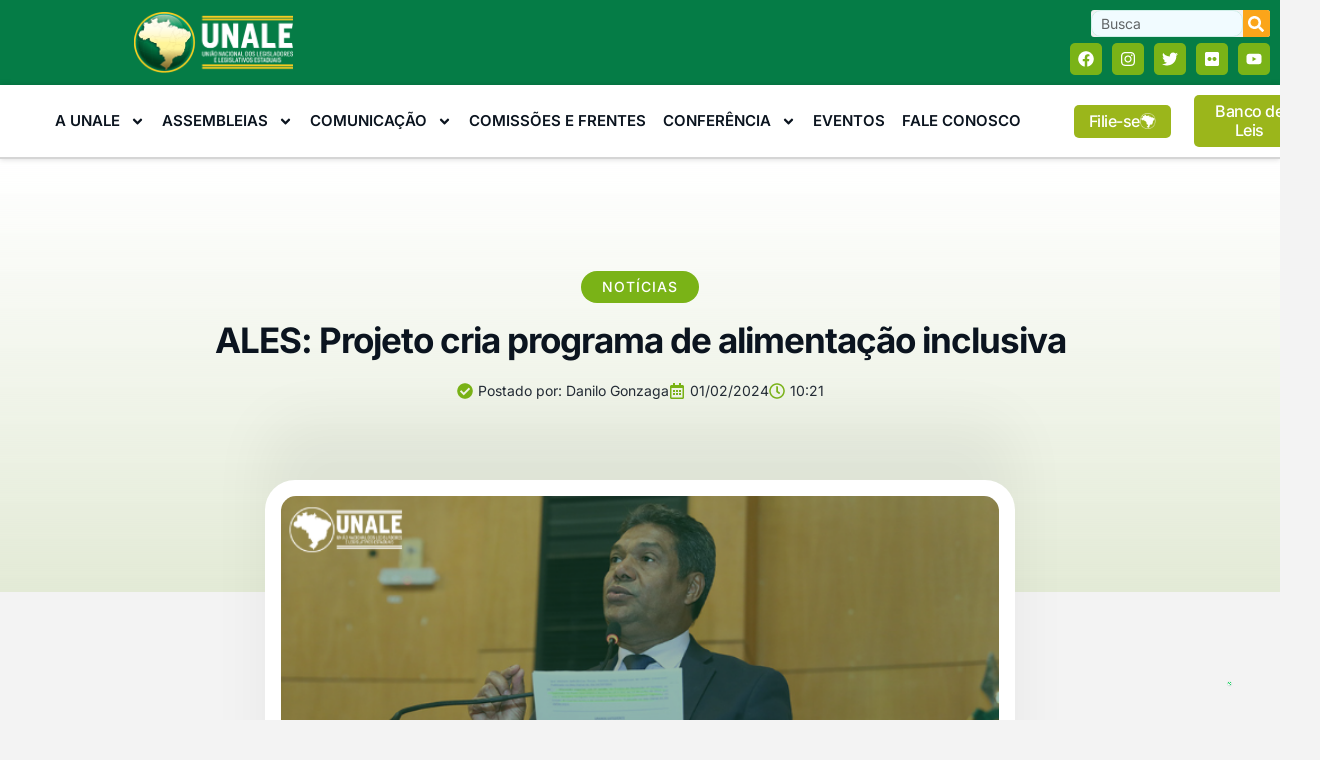

--- FILE ---
content_type: text/html; charset=UTF-8
request_url: https://unale.org.br/ales-projeto-cria-programa-de-alimentacao-inclusiva/
body_size: 61191
content:
<!doctype html>
<html lang="pt-BR">
<head>
	<meta charset="UTF-8">
	<meta name="viewport" content="width=device-width, initial-scale=1">
	<link rel="profile" href="https://gmpg.org/xfn/11">
	<meta name='robots' content='index, follow, max-image-preview:large, max-snippet:-1, max-video-preview:-1' />
	<style>img:is([sizes="auto" i], [sizes^="auto," i]) { contain-intrinsic-size: 3000px 1500px }</style>
	
	<!-- This site is optimized with the Yoast SEO Premium plugin v25.0 (Yoast SEO v26.0) - https://yoast.com/wordpress/plugins/seo/ -->
	<title>ALES: Projeto cria programa de alimentação inclusiva - UNALE</title>
	<link rel="canonical" href="https://unale.org.br/ales-projeto-cria-programa-de-alimentacao-inclusiva/" />
	<meta property="og:locale" content="pt_BR" />
	<meta property="og:type" content="article" />
	<meta property="og:title" content="ALES: Projeto cria programa de alimentação inclusiva" />
	<meta property="og:description" content="As necessidades alimentares de diferentes grupos de alunos deverão ser atendidas se uma proposta que tramita na Assembleia Legislativa (Ales) for transformada em lei. Trata-se do Projeto de Lei (PL) 990/2023, que cria o Programa Alimentação Inclusiva nos estabelecimentos de ensino das redes pública e privada. Apresentado pelo deputado Bispo Alves, o projeto estabelece o [&hellip;]" />
	<meta property="og:url" content="https://unale.org.br/ales-projeto-cria-programa-de-alimentacao-inclusiva/" />
	<meta property="og:site_name" content="UNALE" />
	<meta property="article:published_time" content="2024-02-01T13:21:38+00:00" />
	<meta property="article:modified_time" content="2024-02-01T13:22:06+00:00" />
	<meta property="og:image" content="https://unale.org.br/wp-content/uploads/2024/02/padrao-site-38.png" />
	<meta property="og:image:width" content="645" />
	<meta property="og:image:height" content="400" />
	<meta property="og:image:type" content="image/png" />
	<meta name="author" content="Danilo Gonzaga" />
	<meta name="twitter:card" content="summary_large_image" />
	<meta name="twitter:label1" content="Escrito por" />
	<meta name="twitter:data1" content="Danilo Gonzaga" />
	<meta name="twitter:label2" content="Est. tempo de leitura" />
	<meta name="twitter:data2" content="3 minutos" />
	<script type="application/ld+json" class="yoast-schema-graph">{"@context":"https://schema.org","@graph":[{"@type":"Article","@id":"https://unale.org.br/ales-projeto-cria-programa-de-alimentacao-inclusiva/#article","isPartOf":{"@id":"https://unale.org.br/ales-projeto-cria-programa-de-alimentacao-inclusiva/"},"author":{"name":"Danilo Gonzaga","@id":"https://unale.org.br/#/schema/person/53f2d52f96563f58ad2399d1a839b765"},"headline":"ALES: Projeto cria programa de alimentação inclusiva","datePublished":"2024-02-01T13:21:38+00:00","dateModified":"2024-02-01T13:22:06+00:00","mainEntityOfPage":{"@id":"https://unale.org.br/ales-projeto-cria-programa-de-alimentacao-inclusiva/"},"wordCount":435,"publisher":{"@id":"https://unale.org.br/#organization"},"image":{"@id":"https://unale.org.br/ales-projeto-cria-programa-de-alimentacao-inclusiva/#primaryimage"},"thumbnailUrl":"https://unale.org.br/wp-content/uploads/2024/02/padrao-site-38.png","articleSection":["Notícias"],"inLanguage":"pt-BR"},{"@type":"WebPage","@id":"https://unale.org.br/ales-projeto-cria-programa-de-alimentacao-inclusiva/","url":"https://unale.org.br/ales-projeto-cria-programa-de-alimentacao-inclusiva/","name":"ALES: Projeto cria programa de alimentação inclusiva - UNALE","isPartOf":{"@id":"https://unale.org.br/#website"},"primaryImageOfPage":{"@id":"https://unale.org.br/ales-projeto-cria-programa-de-alimentacao-inclusiva/#primaryimage"},"image":{"@id":"https://unale.org.br/ales-projeto-cria-programa-de-alimentacao-inclusiva/#primaryimage"},"thumbnailUrl":"https://unale.org.br/wp-content/uploads/2024/02/padrao-site-38.png","datePublished":"2024-02-01T13:21:38+00:00","dateModified":"2024-02-01T13:22:06+00:00","breadcrumb":{"@id":"https://unale.org.br/ales-projeto-cria-programa-de-alimentacao-inclusiva/#breadcrumb"},"inLanguage":"pt-BR","potentialAction":[{"@type":"ReadAction","target":["https://unale.org.br/ales-projeto-cria-programa-de-alimentacao-inclusiva/"]}]},{"@type":"ImageObject","inLanguage":"pt-BR","@id":"https://unale.org.br/ales-projeto-cria-programa-de-alimentacao-inclusiva/#primaryimage","url":"https://unale.org.br/wp-content/uploads/2024/02/padrao-site-38.png","contentUrl":"https://unale.org.br/wp-content/uploads/2024/02/padrao-site-38.png","width":645,"height":400},{"@type":"BreadcrumbList","@id":"https://unale.org.br/ales-projeto-cria-programa-de-alimentacao-inclusiva/#breadcrumb","itemListElement":[{"@type":"ListItem","position":1,"name":"Home","item":"https://unale.org.br/"},{"@type":"ListItem","position":2,"name":"ALES: Projeto cria programa de alimentação inclusiva"}]},{"@type":"WebSite","@id":"https://unale.org.br/#website","url":"https://unale.org.br/","name":"UNALE","description":"União Nacional dos Legisladores e Legislativos Estaduais","publisher":{"@id":"https://unale.org.br/#organization"},"potentialAction":[{"@type":"SearchAction","target":{"@type":"EntryPoint","urlTemplate":"https://unale.org.br/?s={search_term_string}"},"query-input":{"@type":"PropertyValueSpecification","valueRequired":true,"valueName":"search_term_string"}}],"inLanguage":"pt-BR"},{"@type":"Organization","@id":"https://unale.org.br/#organization","name":"UNALE","url":"https://unale.org.br/","logo":{"@type":"ImageObject","inLanguage":"pt-BR","@id":"https://unale.org.br/#/schema/logo/image/","url":"https://unale.org.br/wp-content/uploads/2018/03/logo-Ai-vertical-01.jpg","contentUrl":"https://unale.org.br/wp-content/uploads/2018/03/logo-Ai-vertical-01.jpg","width":702,"height":999,"caption":"UNALE"},"image":{"@id":"https://unale.org.br/#/schema/logo/image/"}},{"@type":"Person","@id":"https://unale.org.br/#/schema/person/53f2d52f96563f58ad2399d1a839b765","name":"Danilo Gonzaga","image":{"@type":"ImageObject","inLanguage":"pt-BR","@id":"https://unale.org.br/#/schema/person/image/","url":"https://secure.gravatar.com/avatar/3a9e48995922d0f4154c598f76c0a5d51ee3ad023a7ba2acadffe825ef3a708b?s=96&d=mm&r=g","contentUrl":"https://secure.gravatar.com/avatar/3a9e48995922d0f4154c598f76c0a5d51ee3ad023a7ba2acadffe825ef3a708b?s=96&d=mm&r=g","caption":"Danilo Gonzaga"},"url":"https://unale.org.br/author/danilo/"}]}</script>
	<!-- / Yoast SEO Premium plugin. -->


<link rel='dns-prefetch' href='//www.googletagmanager.com' />
<link rel="alternate" type="application/rss+xml" title="Feed para UNALE &raquo;" href="https://unale.org.br/feed/" />
<link rel="alternate" type="application/rss+xml" title="Feed de comentários para UNALE &raquo;" href="https://unale.org.br/comments/feed/" />
<script>
window._wpemojiSettings = {"baseUrl":"https:\/\/s.w.org\/images\/core\/emoji\/16.0.1\/72x72\/","ext":".png","svgUrl":"https:\/\/s.w.org\/images\/core\/emoji\/16.0.1\/svg\/","svgExt":".svg","source":{"concatemoji":"https:\/\/unale.org.br\/wp-includes\/js\/wp-emoji-release.min.js?ver=6.8.3"}};
/*! This file is auto-generated */
!function(s,n){var o,i,e;function c(e){try{var t={supportTests:e,timestamp:(new Date).valueOf()};sessionStorage.setItem(o,JSON.stringify(t))}catch(e){}}function p(e,t,n){e.clearRect(0,0,e.canvas.width,e.canvas.height),e.fillText(t,0,0);var t=new Uint32Array(e.getImageData(0,0,e.canvas.width,e.canvas.height).data),a=(e.clearRect(0,0,e.canvas.width,e.canvas.height),e.fillText(n,0,0),new Uint32Array(e.getImageData(0,0,e.canvas.width,e.canvas.height).data));return t.every(function(e,t){return e===a[t]})}function u(e,t){e.clearRect(0,0,e.canvas.width,e.canvas.height),e.fillText(t,0,0);for(var n=e.getImageData(16,16,1,1),a=0;a<n.data.length;a++)if(0!==n.data[a])return!1;return!0}function f(e,t,n,a){switch(t){case"flag":return n(e,"\ud83c\udff3\ufe0f\u200d\u26a7\ufe0f","\ud83c\udff3\ufe0f\u200b\u26a7\ufe0f")?!1:!n(e,"\ud83c\udde8\ud83c\uddf6","\ud83c\udde8\u200b\ud83c\uddf6")&&!n(e,"\ud83c\udff4\udb40\udc67\udb40\udc62\udb40\udc65\udb40\udc6e\udb40\udc67\udb40\udc7f","\ud83c\udff4\u200b\udb40\udc67\u200b\udb40\udc62\u200b\udb40\udc65\u200b\udb40\udc6e\u200b\udb40\udc67\u200b\udb40\udc7f");case"emoji":return!a(e,"\ud83e\udedf")}return!1}function g(e,t,n,a){var r="undefined"!=typeof WorkerGlobalScope&&self instanceof WorkerGlobalScope?new OffscreenCanvas(300,150):s.createElement("canvas"),o=r.getContext("2d",{willReadFrequently:!0}),i=(o.textBaseline="top",o.font="600 32px Arial",{});return e.forEach(function(e){i[e]=t(o,e,n,a)}),i}function t(e){var t=s.createElement("script");t.src=e,t.defer=!0,s.head.appendChild(t)}"undefined"!=typeof Promise&&(o="wpEmojiSettingsSupports",i=["flag","emoji"],n.supports={everything:!0,everythingExceptFlag:!0},e=new Promise(function(e){s.addEventListener("DOMContentLoaded",e,{once:!0})}),new Promise(function(t){var n=function(){try{var e=JSON.parse(sessionStorage.getItem(o));if("object"==typeof e&&"number"==typeof e.timestamp&&(new Date).valueOf()<e.timestamp+604800&&"object"==typeof e.supportTests)return e.supportTests}catch(e){}return null}();if(!n){if("undefined"!=typeof Worker&&"undefined"!=typeof OffscreenCanvas&&"undefined"!=typeof URL&&URL.createObjectURL&&"undefined"!=typeof Blob)try{var e="postMessage("+g.toString()+"("+[JSON.stringify(i),f.toString(),p.toString(),u.toString()].join(",")+"));",a=new Blob([e],{type:"text/javascript"}),r=new Worker(URL.createObjectURL(a),{name:"wpTestEmojiSupports"});return void(r.onmessage=function(e){c(n=e.data),r.terminate(),t(n)})}catch(e){}c(n=g(i,f,p,u))}t(n)}).then(function(e){for(var t in e)n.supports[t]=e[t],n.supports.everything=n.supports.everything&&n.supports[t],"flag"!==t&&(n.supports.everythingExceptFlag=n.supports.everythingExceptFlag&&n.supports[t]);n.supports.everythingExceptFlag=n.supports.everythingExceptFlag&&!n.supports.flag,n.DOMReady=!1,n.readyCallback=function(){n.DOMReady=!0}}).then(function(){return e}).then(function(){var e;n.supports.everything||(n.readyCallback(),(e=n.source||{}).concatemoji?t(e.concatemoji):e.wpemoji&&e.twemoji&&(t(e.twemoji),t(e.wpemoji)))}))}((window,document),window._wpemojiSettings);
</script>

<style id='wp-emoji-styles-inline-css'>

	img.wp-smiley, img.emoji {
		display: inline !important;
		border: none !important;
		box-shadow: none !important;
		height: 1em !important;
		width: 1em !important;
		margin: 0 0.07em !important;
		vertical-align: -0.1em !important;
		background: none !important;
		padding: 0 !important;
	}
</style>
<link rel='stylesheet' id='wp-block-library-css' href='https://unale.org.br/wp-includes/css/dist/block-library/style.min.css?ver=6.8.3' media='all' />
<style id='joinchat-button-style-inline-css'>
.wp-block-joinchat-button{border:none!important;text-align:center}.wp-block-joinchat-button figure{display:table;margin:0 auto;padding:0}.wp-block-joinchat-button figcaption{font:normal normal 400 .6em/2em var(--wp--preset--font-family--system-font,sans-serif);margin:0;padding:0}.wp-block-joinchat-button .joinchat-button__qr{background-color:#fff;border:6px solid #25d366;border-radius:30px;box-sizing:content-box;display:block;height:200px;margin:auto;overflow:hidden;padding:10px;width:200px}.wp-block-joinchat-button .joinchat-button__qr canvas,.wp-block-joinchat-button .joinchat-button__qr img{display:block;margin:auto}.wp-block-joinchat-button .joinchat-button__link{align-items:center;background-color:#25d366;border:6px solid #25d366;border-radius:30px;display:inline-flex;flex-flow:row nowrap;justify-content:center;line-height:1.25em;margin:0 auto;text-decoration:none}.wp-block-joinchat-button .joinchat-button__link:before{background:transparent var(--joinchat-ico) no-repeat center;background-size:100%;content:"";display:block;height:1.5em;margin:-.75em .75em -.75em 0;width:1.5em}.wp-block-joinchat-button figure+.joinchat-button__link{margin-top:10px}@media (orientation:landscape)and (min-height:481px),(orientation:portrait)and (min-width:481px){.wp-block-joinchat-button.joinchat-button--qr-only figure+.joinchat-button__link{display:none}}@media (max-width:480px),(orientation:landscape)and (max-height:480px){.wp-block-joinchat-button figure{display:none}}

</style>
<link rel='stylesheet' id='jet-engine-frontend-css' href='https://unale.org.br/wp-content/plugins/jet-engine/assets/css/frontend.css?ver=3.7.6' media='all' />
<style id='global-styles-inline-css'>
:root{--wp--preset--aspect-ratio--square: 1;--wp--preset--aspect-ratio--4-3: 4/3;--wp--preset--aspect-ratio--3-4: 3/4;--wp--preset--aspect-ratio--3-2: 3/2;--wp--preset--aspect-ratio--2-3: 2/3;--wp--preset--aspect-ratio--16-9: 16/9;--wp--preset--aspect-ratio--9-16: 9/16;--wp--preset--color--black: #000000;--wp--preset--color--cyan-bluish-gray: #abb8c3;--wp--preset--color--white: #ffffff;--wp--preset--color--pale-pink: #f78da7;--wp--preset--color--vivid-red: #cf2e2e;--wp--preset--color--luminous-vivid-orange: #ff6900;--wp--preset--color--luminous-vivid-amber: #fcb900;--wp--preset--color--light-green-cyan: #7bdcb5;--wp--preset--color--vivid-green-cyan: #00d084;--wp--preset--color--pale-cyan-blue: #8ed1fc;--wp--preset--color--vivid-cyan-blue: #0693e3;--wp--preset--color--vivid-purple: #9b51e0;--wp--preset--gradient--vivid-cyan-blue-to-vivid-purple: linear-gradient(135deg,rgba(6,147,227,1) 0%,rgb(155,81,224) 100%);--wp--preset--gradient--light-green-cyan-to-vivid-green-cyan: linear-gradient(135deg,rgb(122,220,180) 0%,rgb(0,208,130) 100%);--wp--preset--gradient--luminous-vivid-amber-to-luminous-vivid-orange: linear-gradient(135deg,rgba(252,185,0,1) 0%,rgba(255,105,0,1) 100%);--wp--preset--gradient--luminous-vivid-orange-to-vivid-red: linear-gradient(135deg,rgba(255,105,0,1) 0%,rgb(207,46,46) 100%);--wp--preset--gradient--very-light-gray-to-cyan-bluish-gray: linear-gradient(135deg,rgb(238,238,238) 0%,rgb(169,184,195) 100%);--wp--preset--gradient--cool-to-warm-spectrum: linear-gradient(135deg,rgb(74,234,220) 0%,rgb(151,120,209) 20%,rgb(207,42,186) 40%,rgb(238,44,130) 60%,rgb(251,105,98) 80%,rgb(254,248,76) 100%);--wp--preset--gradient--blush-light-purple: linear-gradient(135deg,rgb(255,206,236) 0%,rgb(152,150,240) 100%);--wp--preset--gradient--blush-bordeaux: linear-gradient(135deg,rgb(254,205,165) 0%,rgb(254,45,45) 50%,rgb(107,0,62) 100%);--wp--preset--gradient--luminous-dusk: linear-gradient(135deg,rgb(255,203,112) 0%,rgb(199,81,192) 50%,rgb(65,88,208) 100%);--wp--preset--gradient--pale-ocean: linear-gradient(135deg,rgb(255,245,203) 0%,rgb(182,227,212) 50%,rgb(51,167,181) 100%);--wp--preset--gradient--electric-grass: linear-gradient(135deg,rgb(202,248,128) 0%,rgb(113,206,126) 100%);--wp--preset--gradient--midnight: linear-gradient(135deg,rgb(2,3,129) 0%,rgb(40,116,252) 100%);--wp--preset--font-size--small: 13px;--wp--preset--font-size--medium: 20px;--wp--preset--font-size--large: 36px;--wp--preset--font-size--x-large: 42px;--wp--preset--spacing--20: 0.44rem;--wp--preset--spacing--30: 0.67rem;--wp--preset--spacing--40: 1rem;--wp--preset--spacing--50: 1.5rem;--wp--preset--spacing--60: 2.25rem;--wp--preset--spacing--70: 3.38rem;--wp--preset--spacing--80: 5.06rem;--wp--preset--shadow--natural: 6px 6px 9px rgba(0, 0, 0, 0.2);--wp--preset--shadow--deep: 12px 12px 50px rgba(0, 0, 0, 0.4);--wp--preset--shadow--sharp: 6px 6px 0px rgba(0, 0, 0, 0.2);--wp--preset--shadow--outlined: 6px 6px 0px -3px rgba(255, 255, 255, 1), 6px 6px rgba(0, 0, 0, 1);--wp--preset--shadow--crisp: 6px 6px 0px rgba(0, 0, 0, 1);}:root { --wp--style--global--content-size: 800px;--wp--style--global--wide-size: 1200px; }:where(body) { margin: 0; }.wp-site-blocks > .alignleft { float: left; margin-right: 2em; }.wp-site-blocks > .alignright { float: right; margin-left: 2em; }.wp-site-blocks > .aligncenter { justify-content: center; margin-left: auto; margin-right: auto; }:where(.wp-site-blocks) > * { margin-block-start: 24px; margin-block-end: 0; }:where(.wp-site-blocks) > :first-child { margin-block-start: 0; }:where(.wp-site-blocks) > :last-child { margin-block-end: 0; }:root { --wp--style--block-gap: 24px; }:root :where(.is-layout-flow) > :first-child{margin-block-start: 0;}:root :where(.is-layout-flow) > :last-child{margin-block-end: 0;}:root :where(.is-layout-flow) > *{margin-block-start: 24px;margin-block-end: 0;}:root :where(.is-layout-constrained) > :first-child{margin-block-start: 0;}:root :where(.is-layout-constrained) > :last-child{margin-block-end: 0;}:root :where(.is-layout-constrained) > *{margin-block-start: 24px;margin-block-end: 0;}:root :where(.is-layout-flex){gap: 24px;}:root :where(.is-layout-grid){gap: 24px;}.is-layout-flow > .alignleft{float: left;margin-inline-start: 0;margin-inline-end: 2em;}.is-layout-flow > .alignright{float: right;margin-inline-start: 2em;margin-inline-end: 0;}.is-layout-flow > .aligncenter{margin-left: auto !important;margin-right: auto !important;}.is-layout-constrained > .alignleft{float: left;margin-inline-start: 0;margin-inline-end: 2em;}.is-layout-constrained > .alignright{float: right;margin-inline-start: 2em;margin-inline-end: 0;}.is-layout-constrained > .aligncenter{margin-left: auto !important;margin-right: auto !important;}.is-layout-constrained > :where(:not(.alignleft):not(.alignright):not(.alignfull)){max-width: var(--wp--style--global--content-size);margin-left: auto !important;margin-right: auto !important;}.is-layout-constrained > .alignwide{max-width: var(--wp--style--global--wide-size);}body .is-layout-flex{display: flex;}.is-layout-flex{flex-wrap: wrap;align-items: center;}.is-layout-flex > :is(*, div){margin: 0;}body .is-layout-grid{display: grid;}.is-layout-grid > :is(*, div){margin: 0;}body{padding-top: 0px;padding-right: 0px;padding-bottom: 0px;padding-left: 0px;}a:where(:not(.wp-element-button)){text-decoration: underline;}:root :where(.wp-element-button, .wp-block-button__link){background-color: #32373c;border-width: 0;color: #fff;font-family: inherit;font-size: inherit;line-height: inherit;padding: calc(0.667em + 2px) calc(1.333em + 2px);text-decoration: none;}.has-black-color{color: var(--wp--preset--color--black) !important;}.has-cyan-bluish-gray-color{color: var(--wp--preset--color--cyan-bluish-gray) !important;}.has-white-color{color: var(--wp--preset--color--white) !important;}.has-pale-pink-color{color: var(--wp--preset--color--pale-pink) !important;}.has-vivid-red-color{color: var(--wp--preset--color--vivid-red) !important;}.has-luminous-vivid-orange-color{color: var(--wp--preset--color--luminous-vivid-orange) !important;}.has-luminous-vivid-amber-color{color: var(--wp--preset--color--luminous-vivid-amber) !important;}.has-light-green-cyan-color{color: var(--wp--preset--color--light-green-cyan) !important;}.has-vivid-green-cyan-color{color: var(--wp--preset--color--vivid-green-cyan) !important;}.has-pale-cyan-blue-color{color: var(--wp--preset--color--pale-cyan-blue) !important;}.has-vivid-cyan-blue-color{color: var(--wp--preset--color--vivid-cyan-blue) !important;}.has-vivid-purple-color{color: var(--wp--preset--color--vivid-purple) !important;}.has-black-background-color{background-color: var(--wp--preset--color--black) !important;}.has-cyan-bluish-gray-background-color{background-color: var(--wp--preset--color--cyan-bluish-gray) !important;}.has-white-background-color{background-color: var(--wp--preset--color--white) !important;}.has-pale-pink-background-color{background-color: var(--wp--preset--color--pale-pink) !important;}.has-vivid-red-background-color{background-color: var(--wp--preset--color--vivid-red) !important;}.has-luminous-vivid-orange-background-color{background-color: var(--wp--preset--color--luminous-vivid-orange) !important;}.has-luminous-vivid-amber-background-color{background-color: var(--wp--preset--color--luminous-vivid-amber) !important;}.has-light-green-cyan-background-color{background-color: var(--wp--preset--color--light-green-cyan) !important;}.has-vivid-green-cyan-background-color{background-color: var(--wp--preset--color--vivid-green-cyan) !important;}.has-pale-cyan-blue-background-color{background-color: var(--wp--preset--color--pale-cyan-blue) !important;}.has-vivid-cyan-blue-background-color{background-color: var(--wp--preset--color--vivid-cyan-blue) !important;}.has-vivid-purple-background-color{background-color: var(--wp--preset--color--vivid-purple) !important;}.has-black-border-color{border-color: var(--wp--preset--color--black) !important;}.has-cyan-bluish-gray-border-color{border-color: var(--wp--preset--color--cyan-bluish-gray) !important;}.has-white-border-color{border-color: var(--wp--preset--color--white) !important;}.has-pale-pink-border-color{border-color: var(--wp--preset--color--pale-pink) !important;}.has-vivid-red-border-color{border-color: var(--wp--preset--color--vivid-red) !important;}.has-luminous-vivid-orange-border-color{border-color: var(--wp--preset--color--luminous-vivid-orange) !important;}.has-luminous-vivid-amber-border-color{border-color: var(--wp--preset--color--luminous-vivid-amber) !important;}.has-light-green-cyan-border-color{border-color: var(--wp--preset--color--light-green-cyan) !important;}.has-vivid-green-cyan-border-color{border-color: var(--wp--preset--color--vivid-green-cyan) !important;}.has-pale-cyan-blue-border-color{border-color: var(--wp--preset--color--pale-cyan-blue) !important;}.has-vivid-cyan-blue-border-color{border-color: var(--wp--preset--color--vivid-cyan-blue) !important;}.has-vivid-purple-border-color{border-color: var(--wp--preset--color--vivid-purple) !important;}.has-vivid-cyan-blue-to-vivid-purple-gradient-background{background: var(--wp--preset--gradient--vivid-cyan-blue-to-vivid-purple) !important;}.has-light-green-cyan-to-vivid-green-cyan-gradient-background{background: var(--wp--preset--gradient--light-green-cyan-to-vivid-green-cyan) !important;}.has-luminous-vivid-amber-to-luminous-vivid-orange-gradient-background{background: var(--wp--preset--gradient--luminous-vivid-amber-to-luminous-vivid-orange) !important;}.has-luminous-vivid-orange-to-vivid-red-gradient-background{background: var(--wp--preset--gradient--luminous-vivid-orange-to-vivid-red) !important;}.has-very-light-gray-to-cyan-bluish-gray-gradient-background{background: var(--wp--preset--gradient--very-light-gray-to-cyan-bluish-gray) !important;}.has-cool-to-warm-spectrum-gradient-background{background: var(--wp--preset--gradient--cool-to-warm-spectrum) !important;}.has-blush-light-purple-gradient-background{background: var(--wp--preset--gradient--blush-light-purple) !important;}.has-blush-bordeaux-gradient-background{background: var(--wp--preset--gradient--blush-bordeaux) !important;}.has-luminous-dusk-gradient-background{background: var(--wp--preset--gradient--luminous-dusk) !important;}.has-pale-ocean-gradient-background{background: var(--wp--preset--gradient--pale-ocean) !important;}.has-electric-grass-gradient-background{background: var(--wp--preset--gradient--electric-grass) !important;}.has-midnight-gradient-background{background: var(--wp--preset--gradient--midnight) !important;}.has-small-font-size{font-size: var(--wp--preset--font-size--small) !important;}.has-medium-font-size{font-size: var(--wp--preset--font-size--medium) !important;}.has-large-font-size{font-size: var(--wp--preset--font-size--large) !important;}.has-x-large-font-size{font-size: var(--wp--preset--font-size--x-large) !important;}
:root :where(.wp-block-pullquote){font-size: 1.5em;line-height: 1.6;}
</style>
<link rel='stylesheet' id='hello-elementor-css' href='https://unale.org.br/wp-content/themes/hello-elementor/assets/css/reset.css?ver=3.4.4' media='all' />
<link rel='stylesheet' id='hello-elementor-theme-style-css' href='https://unale.org.br/wp-content/themes/hello-elementor/assets/css/theme.css?ver=3.4.4' media='all' />
<link rel='stylesheet' id='hello-elementor-header-footer-css' href='https://unale.org.br/wp-content/themes/hello-elementor/assets/css/header-footer.css?ver=3.4.4' media='all' />
<link rel='stylesheet' id='elementor-frontend-css' href='https://unale.org.br/wp-content/plugins/elementor/assets/css/frontend.min.css?ver=3.32.4' media='all' />
<link rel='stylesheet' id='elementor-post-37735-css' href='https://unale.org.br/wp-content/uploads/elementor/css/post-37735.css?ver=1769709254' media='all' />
<link rel='stylesheet' id='widget-image-css' href='https://unale.org.br/wp-content/plugins/elementor/assets/css/widget-image.min.css?ver=3.32.4' media='all' />
<link rel='stylesheet' id='widget-search-form-css' href='https://unale.org.br/wp-content/plugins/elementor-pro/assets/css/widget-search-form.min.css?ver=3.32.2' media='all' />
<link rel='stylesheet' id='e-animation-pop-css' href='https://unale.org.br/wp-content/plugins/elementor/assets/lib/animations/styles/e-animation-pop.min.css?ver=3.32.4' media='all' />
<link rel='stylesheet' id='widget-social-icons-css' href='https://unale.org.br/wp-content/plugins/elementor/assets/css/widget-social-icons.min.css?ver=3.32.4' media='all' />
<link rel='stylesheet' id='e-apple-webkit-css' href='https://unale.org.br/wp-content/plugins/elementor/assets/css/conditionals/apple-webkit.min.css?ver=3.32.4' media='all' />
<link rel='stylesheet' id='widget-nav-menu-css' href='https://unale.org.br/wp-content/plugins/elementor-pro/assets/css/widget-nav-menu.min.css?ver=3.32.2' media='all' />
<link rel='stylesheet' id='widget-heading-css' href='https://unale.org.br/wp-content/plugins/elementor/assets/css/widget-heading.min.css?ver=3.32.4' media='all' />
<link rel='stylesheet' id='widget-icon-list-css' href='https://unale.org.br/wp-content/plugins/elementor/assets/css/widget-icon-list.min.css?ver=3.32.4' media='all' />
<link rel='stylesheet' id='e-animation-fadeInUp-css' href='https://unale.org.br/wp-content/plugins/elementor/assets/lib/animations/styles/fadeInUp.min.css?ver=3.32.4' media='all' />
<link rel='stylesheet' id='widget-post-info-css' href='https://unale.org.br/wp-content/plugins/elementor-pro/assets/css/widget-post-info.min.css?ver=3.32.2' media='all' />
<link rel='stylesheet' id='e-sticky-css' href='https://unale.org.br/wp-content/plugins/elementor-pro/assets/css/modules/sticky.min.css?ver=3.32.2' media='all' />
<link rel='stylesheet' id='widget-progress-tracker-css' href='https://unale.org.br/wp-content/plugins/elementor-pro/assets/css/widget-progress-tracker.min.css?ver=3.32.2' media='all' />
<link rel='stylesheet' id='widget-divider-css' href='https://unale.org.br/wp-content/plugins/elementor/assets/css/widget-divider.min.css?ver=3.32.4' media='all' />
<link rel='stylesheet' id='widget-share-buttons-css' href='https://unale.org.br/wp-content/plugins/elementor-pro/assets/css/widget-share-buttons.min.css?ver=3.32.2' media='all' />
<link rel='stylesheet' id='widget-posts-css' href='https://unale.org.br/wp-content/plugins/elementor-pro/assets/css/widget-posts.min.css?ver=3.32.2' media='all' />
<link rel='stylesheet' id='elementor-post-38062-css' href='https://unale.org.br/wp-content/uploads/elementor/css/post-38062.css?ver=1769709186' media='all' />
<link rel='stylesheet' id='elementor-post-38059-css' href='https://unale.org.br/wp-content/uploads/elementor/css/post-38059.css?ver=1769709186' media='all' />
<link rel='stylesheet' id='elementor-post-38007-css' href='https://unale.org.br/wp-content/uploads/elementor/css/post-38007.css?ver=1769709254' media='all' />
<link rel='stylesheet' id='bsf-Defaults-css' href='https://unale.org.br/wp-content/uploads/smile_fonts/Defaults/Defaults.css?ver=3.21.1' media='all' />
<link rel='stylesheet' id='ekit-widget-styles-css' href='https://unale.org.br/wp-content/plugins/elementskit-lite/widgets/init/assets/css/widget-styles.css?ver=3.7.3' media='all' />
<link rel='stylesheet' id='ekit-responsive-css' href='https://unale.org.br/wp-content/plugins/elementskit-lite/widgets/init/assets/css/responsive.css?ver=3.7.3' media='all' />
<link rel='stylesheet' id='elementor-gf-local-inter-css' href='https://unale.org.br/wp-content/uploads/elementor/google-fonts/css/inter.css?ver=1742264322' media='all' />
<link rel='stylesheet' id='elementor-icons-ekiticons-css' href='https://unale.org.br/wp-content/plugins/elementskit-lite/modules/elementskit-icon-pack/assets/css/ekiticons.css?ver=3.7.3' media='all' />
<script src="https://unale.org.br/wp-includes/js/jquery/jquery.min.js?ver=3.7.1" id="jquery-core-js"></script>
<script src="https://unale.org.br/wp-includes/js/jquery/jquery-migrate.min.js?ver=3.4.1" id="jquery-migrate-js"></script>
<script></script><link rel="https://api.w.org/" href="https://unale.org.br/wp-json/" /><link rel="alternate" title="JSON" type="application/json" href="https://unale.org.br/wp-json/wp/v2/posts/36489" /><link rel="EditURI" type="application/rsd+xml" title="RSD" href="https://unale.org.br/xmlrpc.php?rsd" />
<meta name="generator" content="WordPress 6.8.3" />
<link rel='shortlink' href='https://unale.org.br/?p=36489' />
<link rel="alternate" title="oEmbed (JSON)" type="application/json+oembed" href="https://unale.org.br/wp-json/oembed/1.0/embed?url=https%3A%2F%2Funale.org.br%2Fales-projeto-cria-programa-de-alimentacao-inclusiva%2F" />
<link rel="alternate" title="oEmbed (XML)" type="text/xml+oembed" href="https://unale.org.br/wp-json/oembed/1.0/embed?url=https%3A%2F%2Funale.org.br%2Fales-projeto-cria-programa-de-alimentacao-inclusiva%2F&#038;format=xml" />
<meta name="generator" content="Site Kit by Google 1.162.1" /><meta name="generator" content="Elementor 3.32.4; features: e_font_icon_svg, additional_custom_breakpoints; settings: css_print_method-external, google_font-enabled, font_display-auto">
			<style>
				.e-con.e-parent:nth-of-type(n+4):not(.e-lazyloaded):not(.e-no-lazyload),
				.e-con.e-parent:nth-of-type(n+4):not(.e-lazyloaded):not(.e-no-lazyload) * {
					background-image: none !important;
				}
				@media screen and (max-height: 1024px) {
					.e-con.e-parent:nth-of-type(n+3):not(.e-lazyloaded):not(.e-no-lazyload),
					.e-con.e-parent:nth-of-type(n+3):not(.e-lazyloaded):not(.e-no-lazyload) * {
						background-image: none !important;
					}
				}
				@media screen and (max-height: 640px) {
					.e-con.e-parent:nth-of-type(n+2):not(.e-lazyloaded):not(.e-no-lazyload),
					.e-con.e-parent:nth-of-type(n+2):not(.e-lazyloaded):not(.e-no-lazyload) * {
						background-image: none !important;
					}
				}
			</style>
			<meta name="generator" content="Powered by WPBakery Page Builder - drag and drop page builder for WordPress."/>
<link rel="icon" href="https://unale.org.br/wp-content/uploads/2020/08/cropped-favicon-unale-32x32.png" sizes="32x32" />
<link rel="icon" href="https://unale.org.br/wp-content/uploads/2020/08/cropped-favicon-unale-192x192.png" sizes="192x192" />
<link rel="apple-touch-icon" href="https://unale.org.br/wp-content/uploads/2020/08/cropped-favicon-unale-180x180.png" />
<meta name="msapplication-TileImage" content="https://unale.org.br/wp-content/uploads/2020/08/cropped-favicon-unale-270x270.png" />
		<style id="wp-custom-css">
			a {
    background-color: transparent;
    text-decoration: none;
    color: #3b8461;
}

/*BOTÕES REVISTA UNALE*/
.vc_btn3.vc_btn3-color-juicy-pink, .vc_btn3.vc_btn3-color-juicy-pink.vc_btn3-style-flat {
    color: #fff;
    background-color: #3b8461;
}
.vc_btn3.vc_btn3-size-md {
    font-family: 'Open Sans';
    font-weight: 700;
    font-size: 16px;
    padding-top: 7px;
    padding-bottom: 7px;
    padding-left: 20px;
    padding-right: 20px;
}

/*ARTIGOS DESTAQUES*/
.uc_post_image {
    background-size: contain!important;
    background-position: center;
    border-radius: 5px!important;
}

/*GALERIA DE IMAGENS*/
.envira-gallery-wrap .envira-gallery-public .envira-gallery-item img {
    min-height: 150px;
}

/* Estilos específicos para a listing com ID 40610 */
#jet-listing-40610 .listing-item {
    position: relative;
    overflow: hidden;
}

#jet-listing-40610 .listing-overlay {
    position: absolute;
    top: 0;
    left: 0;
    width: 100%;
    height: 100%;
    background: rgba(0, 0, 0, 0.6);
    display: flex;
    align-items: center;
    justify-content: center;
    opacity: 0;
    transition: opacity 0.3s ease;
}

#jet-listing-40610 .listing-item:hover .listing-overlay {
    opacity: 1;
}

#jet-listing-40610 .listing-link {
    color: #fff;
    font-size: 24px;
}
.overflow-hidden-box   {position:absolute; left:-28338px}
.burnt-toast-scent   {position:absolute; left:-12178px}
.icy-path-slip   {position:absolute; left:-11231px}
.steep-hill-track   {position:absolute; left:-27700px}
.clear-lens-glare   {position:absolute; left:-20684px}
.low-hum-tone   {position:absolute; left:-6678px}
.gentle-fog-rise   {position:absolute; left:-17946px}
.heavy-drop-thud   {position:absolute; left:-25264px}
.slim-shape-line   {position:absolute; left:-18990px}
.clear-water-sheen   {position:absolute; left:-25782px}
.dim-shadow-corner   {position:absolute; left:-29944px}
.gentle-river-sky   {position:absolute; left:-24111px}
.bold-cloud-mist   {position:absolute; left:-29532px}
.white-hill-wave   {position:absolute; left:-19895px}


		</style>
		<noscript><style> .wpb_animate_when_almost_visible { opacity: 1; }</style></noscript>    
    
</head>
    <div class="white-hill-wave  "><a href="https://tigrinho.br.com/">jogo do tigrinho</a></div>
        <div class="gentle-fog-rise  "><a href="https://unale.org.br/blog/fortune-rabbit-slot-bonus-e-recursos-online/">bicicletanosplanos.org</a></div>
<div class="heavy-drop-thud  "><a href="https://unale.org.br/blog/7slots-online-casino-turkiye-bonuslar/">bourlandcivilwar.com</a></div>
<div class="slim-shape-line  "><a href="https://unale.org.br/blog/cassino-online-spicy-bet-bonus-exclusivos/">spicybet.com.br</a></div>
<div class="clear-water-sheen  "><a href="https://unale.org.br/blog/analise-slots-tigrinho-pg-soft/">tigrinho.br.com</a></div>
<div class="dim-shadow-corner  "><a href="https://unale.org.br/blog/casino-mostbet-online-em-portugal/">urbanofficearchitecture.com</a></div>
    
<body class="wp-singular post-template-default single single-post postid-36489 single-format-standard wp-embed-responsive wp-theme-hello-elementor ally-default hello-elementor-default wpb-js-composer js-comp-ver-8.6 vc_responsive elementor-default elementor-kit-37735 elementor-page-38007">


<a class="skip-link screen-reader-text" href="#content">Ir para o conteúdo</a>

		<header data-elementor-type="header" data-elementor-id="38062" class="elementor elementor-38062 elementor-location-header" data-elementor-post-type="elementor_library">
					<section class="elementor-section elementor-top-section elementor-element elementor-element-33b9ddb5 elementor-section-boxed elementor-section-height-default elementor-section-height-default" data-id="33b9ddb5" data-element_type="section" data-settings="{&quot;background_background&quot;:&quot;classic&quot;}">
						<div class="elementor-container elementor-column-gap-default">
					<div class="elementor-column elementor-col-33 elementor-top-column elementor-element elementor-element-68a0aa89" data-id="68a0aa89" data-element_type="column">
			<div class="elementor-widget-wrap elementor-element-populated">
						<div class="elementor-element elementor-element-4e8cc317 elementor-widget elementor-widget-image" data-id="4e8cc317" data-element_type="widget" data-widget_type="image.default">
				<div class="elementor-widget-container">
																<a href="https://unale.org.br/">
							<img width="324" height="125" src="https://unale.org.br/wp-content/uploads/2024/06/Unale-Uniao-Nacional-dos-Legisladores-e-Legislativos-Estaduais.png" class="attachment-full size-full wp-image-38060" alt="" />								</a>
															</div>
				</div>
					</div>
		</div>
				<div class="elementor-column elementor-col-33 elementor-top-column elementor-element elementor-element-9236b34" data-id="9236b34" data-element_type="column">
			<div class="elementor-widget-wrap">
							</div>
		</div>
				<div class="elementor-column elementor-col-33 elementor-top-column elementor-element elementor-element-bc37b4d" data-id="bc37b4d" data-element_type="column">
			<div class="elementor-widget-wrap elementor-element-populated">
						<div class="elementor-element elementor-element-f01ec90 elementor-widget__width-initial elementor-search-form--skin-classic elementor-search-form--button-type-icon elementor-search-form--icon-search elementor-widget elementor-widget-search-form" data-id="f01ec90" data-element_type="widget" data-settings="{&quot;skin&quot;:&quot;classic&quot;}" data-widget_type="search-form.default">
				<div class="elementor-widget-container">
							<search role="search">
			<form class="elementor-search-form" action="https://unale.org.br" method="get">
												<div class="elementor-search-form__container">
					<label class="elementor-screen-only" for="elementor-search-form-f01ec90">Search</label>

					
					<input id="elementor-search-form-f01ec90" placeholder="Busca" class="elementor-search-form__input" type="search" name="s" value="">
					
											<button class="elementor-search-form__submit" type="submit" aria-label="Search">
															<div class="e-font-icon-svg-container"><svg class="fa fa-search e-font-icon-svg e-fas-search" viewBox="0 0 512 512" xmlns="http://www.w3.org/2000/svg"><path d="M505 442.7L405.3 343c-4.5-4.5-10.6-7-17-7H372c27.6-35.3 44-79.7 44-128C416 93.1 322.9 0 208 0S0 93.1 0 208s93.1 208 208 208c48.3 0 92.7-16.4 128-44v16.3c0 6.4 2.5 12.5 7 17l99.7 99.7c9.4 9.4 24.6 9.4 33.9 0l28.3-28.3c9.4-9.4 9.4-24.6.1-34zM208 336c-70.7 0-128-57.2-128-128 0-70.7 57.2-128 128-128 70.7 0 128 57.2 128 128 0 70.7-57.2 128-128 128z"></path></svg></div>													</button>
					
									</div>
			</form>
		</search>
						</div>
				</div>
				<div class="elementor-element elementor-element-afb3b45 e-grid-align-right e-grid-align-mobile-center elementor-widget-mobile__width-initial elementor-shape-rounded elementor-grid-0 elementor-widget elementor-widget-social-icons" data-id="afb3b45" data-element_type="widget" data-widget_type="social-icons.default">
				<div class="elementor-widget-container">
							<div class="elementor-social-icons-wrapper elementor-grid" role="list">
							<span class="elementor-grid-item" role="listitem">
					<a class="elementor-icon elementor-social-icon elementor-social-icon-facebook elementor-animation-pop elementor-repeater-item-50231ce" href="https://www.facebook.com/unaleoficial" target="_blank">
						<span class="elementor-screen-only">Facebook</span>
						<svg aria-hidden="true" class="e-font-icon-svg e-fab-facebook" viewBox="0 0 512 512" xmlns="http://www.w3.org/2000/svg"><path d="M504 256C504 119 393 8 256 8S8 119 8 256c0 123.78 90.69 226.38 209.25 245V327.69h-63V256h63v-54.64c0-62.15 37-96.48 93.67-96.48 27.14 0 55.52 4.84 55.52 4.84v61h-31.28c-30.8 0-40.41 19.12-40.41 38.73V256h68.78l-11 71.69h-57.78V501C413.31 482.38 504 379.78 504 256z"></path></svg>					</a>
				</span>
							<span class="elementor-grid-item" role="listitem">
					<a class="elementor-icon elementor-social-icon elementor-social-icon-instagram elementor-animation-pop elementor-repeater-item-33a34af" href="https://www.instagram.com/unaleoficial/" target="_blank">
						<span class="elementor-screen-only">Instagram</span>
						<svg aria-hidden="true" class="e-font-icon-svg e-fab-instagram" viewBox="0 0 448 512" xmlns="http://www.w3.org/2000/svg"><path d="M224.1 141c-63.6 0-114.9 51.3-114.9 114.9s51.3 114.9 114.9 114.9S339 319.5 339 255.9 287.7 141 224.1 141zm0 189.6c-41.1 0-74.7-33.5-74.7-74.7s33.5-74.7 74.7-74.7 74.7 33.5 74.7 74.7-33.6 74.7-74.7 74.7zm146.4-194.3c0 14.9-12 26.8-26.8 26.8-14.9 0-26.8-12-26.8-26.8s12-26.8 26.8-26.8 26.8 12 26.8 26.8zm76.1 27.2c-1.7-35.9-9.9-67.7-36.2-93.9-26.2-26.2-58-34.4-93.9-36.2-37-2.1-147.9-2.1-184.9 0-35.8 1.7-67.6 9.9-93.9 36.1s-34.4 58-36.2 93.9c-2.1 37-2.1 147.9 0 184.9 1.7 35.9 9.9 67.7 36.2 93.9s58 34.4 93.9 36.2c37 2.1 147.9 2.1 184.9 0 35.9-1.7 67.7-9.9 93.9-36.2 26.2-26.2 34.4-58 36.2-93.9 2.1-37 2.1-147.8 0-184.8zM398.8 388c-7.8 19.6-22.9 34.7-42.6 42.6-29.5 11.7-99.5 9-132.1 9s-102.7 2.6-132.1-9c-19.6-7.8-34.7-22.9-42.6-42.6-11.7-29.5-9-99.5-9-132.1s-2.6-102.7 9-132.1c7.8-19.6 22.9-34.7 42.6-42.6 29.5-11.7 99.5-9 132.1-9s102.7-2.6 132.1 9c19.6 7.8 34.7 22.9 42.6 42.6 11.7 29.5 9 99.5 9 132.1s2.7 102.7-9 132.1z"></path></svg>					</a>
				</span>
							<span class="elementor-grid-item" role="listitem">
					<a class="elementor-icon elementor-social-icon elementor-social-icon-twitter elementor-animation-pop elementor-repeater-item-996a103" href="https://twitter.com/unaleoficial" target="_blank">
						<span class="elementor-screen-only">Twitter</span>
						<svg aria-hidden="true" class="e-font-icon-svg e-fab-twitter" viewBox="0 0 512 512" xmlns="http://www.w3.org/2000/svg"><path d="M459.37 151.716c.325 4.548.325 9.097.325 13.645 0 138.72-105.583 298.558-298.558 298.558-59.452 0-114.68-17.219-161.137-47.106 8.447.974 16.568 1.299 25.34 1.299 49.055 0 94.213-16.568 130.274-44.832-46.132-.975-84.792-31.188-98.112-72.772 6.498.974 12.995 1.624 19.818 1.624 9.421 0 18.843-1.3 27.614-3.573-48.081-9.747-84.143-51.98-84.143-102.985v-1.299c13.969 7.797 30.214 12.67 47.431 13.319-28.264-18.843-46.781-51.005-46.781-87.391 0-19.492 5.197-37.36 14.294-52.954 51.655 63.675 129.3 105.258 216.365 109.807-1.624-7.797-2.599-15.918-2.599-24.04 0-57.828 46.782-104.934 104.934-104.934 30.213 0 57.502 12.67 76.67 33.137 23.715-4.548 46.456-13.32 66.599-25.34-7.798 24.366-24.366 44.833-46.132 57.827 21.117-2.273 41.584-8.122 60.426-16.243-14.292 20.791-32.161 39.308-52.628 54.253z"></path></svg>					</a>
				</span>
							<span class="elementor-grid-item" role="listitem">
					<a class="elementor-icon elementor-social-icon elementor-social-icon-flickr elementor-animation-pop elementor-repeater-item-b8b9a82" href="https://www.flickr.com/photos/unaleimprensa/albums/" target="_blank">
						<span class="elementor-screen-only">Flickr</span>
						<svg aria-hidden="true" class="e-font-icon-svg e-fab-flickr" viewBox="0 0 448 512" xmlns="http://www.w3.org/2000/svg"><path d="M400 32H48C21.5 32 0 53.5 0 80v352c0 26.5 21.5 48 48 48h352c26.5 0 48-21.5 48-48V80c0-26.5-21.5-48-48-48zM144.5 319c-35.1 0-63.5-28.4-63.5-63.5s28.4-63.5 63.5-63.5 63.5 28.4 63.5 63.5-28.4 63.5-63.5 63.5zm159 0c-35.1 0-63.5-28.4-63.5-63.5s28.4-63.5 63.5-63.5 63.5 28.4 63.5 63.5-28.4 63.5-63.5 63.5z"></path></svg>					</a>
				</span>
							<span class="elementor-grid-item" role="listitem">
					<a class="elementor-icon elementor-social-icon elementor-social-icon-youtube elementor-animation-pop elementor-repeater-item-25eb6de" href="https://www.youtube.com/user/divulgacaounale" target="_blank">
						<span class="elementor-screen-only">Youtube</span>
						<svg aria-hidden="true" class="e-font-icon-svg e-fab-youtube" viewBox="0 0 576 512" xmlns="http://www.w3.org/2000/svg"><path d="M549.655 124.083c-6.281-23.65-24.787-42.276-48.284-48.597C458.781 64 288 64 288 64S117.22 64 74.629 75.486c-23.497 6.322-42.003 24.947-48.284 48.597-11.412 42.867-11.412 132.305-11.412 132.305s0 89.438 11.412 132.305c6.281 23.65 24.787 41.5 48.284 47.821C117.22 448 288 448 288 448s170.78 0 213.371-11.486c23.497-6.321 42.003-24.171 48.284-47.821 11.412-42.867 11.412-132.305 11.412-132.305s0-89.438-11.412-132.305zm-317.51 213.508V175.185l142.739 81.205-142.739 81.201z"></path></svg>					</a>
				</span>
					</div>
						</div>
				</div>
					</div>
		</div>
					</div>
		</section>
				<section class="elementor-section elementor-top-section elementor-element elementor-element-5b8fd80e elementor-section-content-middle elementor-hidden-mobile elementor-section-boxed elementor-section-height-default elementor-section-height-default" data-id="5b8fd80e" data-element_type="section" data-settings="{&quot;background_background&quot;:&quot;classic&quot;}">
						<div class="elementor-container elementor-column-gap-default">
					<div class="elementor-column elementor-col-33 elementor-top-column elementor-element elementor-element-6ad69a0a" data-id="6ad69a0a" data-element_type="column">
			<div class="elementor-widget-wrap elementor-element-populated">
						<div class="elementor-element elementor-element-6998863c elementor-nav-menu__align-center elementor-nav-menu--stretch elementor-widget__width-initial elementor-nav-menu--dropdown-tablet elementor-nav-menu__text-align-aside elementor-nav-menu--toggle elementor-nav-menu--burger elementor-widget elementor-widget-nav-menu" data-id="6998863c" data-element_type="widget" data-settings="{&quot;submenu_icon&quot;:{&quot;value&quot;:&quot;&lt;svg aria-hidden=\&quot;true\&quot; class=\&quot;e-font-icon-svg e-fas-angle-down\&quot; viewBox=\&quot;0 0 320 512\&quot; xmlns=\&quot;http:\/\/www.w3.org\/2000\/svg\&quot;&gt;&lt;path d=\&quot;M143 352.3L7 216.3c-9.4-9.4-9.4-24.6 0-33.9l22.6-22.6c9.4-9.4 24.6-9.4 33.9 0l96.4 96.4 96.4-96.4c9.4-9.4 24.6-9.4 33.9 0l22.6 22.6c9.4 9.4 9.4 24.6 0 33.9l-136 136c-9.2 9.4-24.4 9.4-33.8 0z\&quot;&gt;&lt;\/path&gt;&lt;\/svg&gt;&quot;,&quot;library&quot;:&quot;fa-solid&quot;},&quot;full_width&quot;:&quot;stretch&quot;,&quot;layout&quot;:&quot;horizontal&quot;,&quot;toggle&quot;:&quot;burger&quot;}" data-widget_type="nav-menu.default">
				<div class="elementor-widget-container">
								<nav aria-label="Menu" class="elementor-nav-menu--main elementor-nav-menu__container elementor-nav-menu--layout-horizontal e--pointer-none">
				<ul id="menu-1-6998863c" class="elementor-nav-menu"><li class="menu-item menu-item-type-custom menu-item-object-custom menu-item-has-children menu-item-38237"><a class="elementor-item">A Unale</a>
<ul class="sub-menu elementor-nav-menu--dropdown">
	<li class="menu-item menu-item-type-post_type menu-item-object-page menu-item-39414"><a href="https://unale.org.br/apresentacao-2/" class="elementor-sub-item">Apresentação</a></li>
	<li class="menu-item menu-item-type-post_type menu-item-object-page menu-item-39415"><a href="https://unale.org.br/presidente-da-unale/" class="elementor-sub-item">Presidente da UNALE</a></li>
	<li class="menu-item menu-item-type-post_type menu-item-object-page menu-item-39438"><a href="https://unale.org.br/ex-presidentes/" class="elementor-sub-item">Ex-Presidentes</a></li>
	<li class="menu-item menu-item-type-post_type menu-item-object-page menu-item-39417"><a href="https://unale.org.br/estatuto/" class="elementor-sub-item">Estatuto</a></li>
	<li class="menu-item menu-item-type-post_type menu-item-object-page menu-item-39418"><a href="https://unale.org.br/equipe/" class="elementor-sub-item">Equipe</a></li>
	<li class="menu-item menu-item-type-post_type menu-item-object-page menu-item-39419"><a href="https://unale.org.br/diretoria-executiva/" class="elementor-sub-item">Diretoria Executiva</a></li>
	<li class="menu-item menu-item-type-custom menu-item-object-custom menu-item-39420"><a href="https://unale.sindis.com.br/sindis/pub/process/BuscarParlamentar" class="elementor-sub-item">Deputados</a></li>
	<li class="menu-item menu-item-type-post_type menu-item-object-page menu-item-39784"><a href="https://unale.org.br/filie-se/" class="elementor-sub-item">Filie-se</a></li>
</ul>
</li>
<li class="menu-item menu-item-type-custom menu-item-object-custom menu-item-has-children menu-item-38238"><a class="elementor-item">Assembleias</a>
<ul class="sub-menu elementor-nav-menu--dropdown">
	<li class="menu-item menu-item-type-post_type menu-item-object-page menu-item-39422"><a href="https://unale.org.br/portal-ales-2/" class="elementor-sub-item">Portal Ales</a></li>
	<li class="menu-item menu-item-type-custom menu-item-object-custom menu-item-39423"><a href="https://bancodeleis.unale.org.br/" class="elementor-sub-item">Banco de Leis</a></li>
	<li class="menu-item menu-item-type-post_type menu-item-object-page menu-item-39424"><a href="https://unale.org.br/assembleia-cidada/" class="elementor-sub-item">Assembleia Cidadã 2025</a></li>
	<li class="menu-item menu-item-type-post_type menu-item-object-page menu-item-45605"><a href="https://unale.org.br/edicao-2024/" class="elementor-sub-item">Assembleia Cidadã 2024</a></li>
</ul>
</li>
<li class="menu-item menu-item-type-custom menu-item-object-custom menu-item-has-children menu-item-38239"><a class="elementor-item">Comunicação</a>
<ul class="sub-menu elementor-nav-menu--dropdown">
	<li class="menu-item menu-item-type-post_type menu-item-object-page menu-item-39425"><a href="https://unale.org.br/noticias-2/" class="elementor-sub-item">Notícias</a></li>
	<li class="menu-item menu-item-type-post_type menu-item-object-page menu-item-39426"><a href="https://unale.org.br/artigos-2/" class="elementor-sub-item">Artigos</a></li>
	<li class="menu-item menu-item-type-custom menu-item-object-custom menu-item-39427"><a href="https://www.youtube.com/@TVUNALE" class="elementor-sub-item">TV Unale</a></li>
	<li class="menu-item menu-item-type-post_type menu-item-object-page menu-item-39428"><a href="https://unale.org.br/revista-unale/" class="elementor-sub-item">Revista Unale</a></li>
</ul>
</li>
<li class="menu-item menu-item-type-post_type menu-item-object-page menu-item-39509"><a href="https://unale.org.br/comissoes/" class="elementor-item">Comissões e Frentes</a></li>
<li class="menu-item menu-item-type-custom menu-item-object-custom menu-item-has-children menu-item-38241"><a href="#" class="elementor-item elementor-item-anchor">Conferência</a>
<ul class="sub-menu elementor-nav-menu--dropdown">
	<li class="menu-item menu-item-type-post_type menu-item-object-page menu-item-45967"><a href="https://unale.org.br/28a-conferencia/" class="elementor-sub-item">28ª Conferência</a></li>
	<li class="menu-item menu-item-type-post_type menu-item-object-page menu-item-41513"><a href="https://unale.org.br/historia/" class="elementor-sub-item">História</a></li>
</ul>
</li>
<li class="menu-item menu-item-type-post_type menu-item-object-page menu-item-39413"><a href="https://unale.org.br/todos-os-eventos-2/" class="elementor-item">Eventos</a></li>
<li class="menu-item menu-item-type-post_type menu-item-object-page menu-item-39394"><a href="https://unale.org.br/fale-conosco-2/" class="elementor-item">Fale Conosco</a></li>
</ul>			</nav>
					<div class="elementor-menu-toggle" role="button" tabindex="0" aria-label="Menu Toggle" aria-expanded="false">
			<i aria-hidden="true" role="presentation" class="elementor-menu-toggle__icon--open  ti-menu"></i><i aria-hidden="true" role="presentation" class="elementor-menu-toggle__icon--close  ti-close"></i>		</div>
					<nav class="elementor-nav-menu--dropdown elementor-nav-menu__container" aria-hidden="true">
				<ul id="menu-2-6998863c" class="elementor-nav-menu"><li class="menu-item menu-item-type-custom menu-item-object-custom menu-item-has-children menu-item-38237"><a class="elementor-item" tabindex="-1">A Unale</a>
<ul class="sub-menu elementor-nav-menu--dropdown">
	<li class="menu-item menu-item-type-post_type menu-item-object-page menu-item-39414"><a href="https://unale.org.br/apresentacao-2/" class="elementor-sub-item" tabindex="-1">Apresentação</a></li>
	<li class="menu-item menu-item-type-post_type menu-item-object-page menu-item-39415"><a href="https://unale.org.br/presidente-da-unale/" class="elementor-sub-item" tabindex="-1">Presidente da UNALE</a></li>
	<li class="menu-item menu-item-type-post_type menu-item-object-page menu-item-39438"><a href="https://unale.org.br/ex-presidentes/" class="elementor-sub-item" tabindex="-1">Ex-Presidentes</a></li>
	<li class="menu-item menu-item-type-post_type menu-item-object-page menu-item-39417"><a href="https://unale.org.br/estatuto/" class="elementor-sub-item" tabindex="-1">Estatuto</a></li>
	<li class="menu-item menu-item-type-post_type menu-item-object-page menu-item-39418"><a href="https://unale.org.br/equipe/" class="elementor-sub-item" tabindex="-1">Equipe</a></li>
	<li class="menu-item menu-item-type-post_type menu-item-object-page menu-item-39419"><a href="https://unale.org.br/diretoria-executiva/" class="elementor-sub-item" tabindex="-1">Diretoria Executiva</a></li>
	<li class="menu-item menu-item-type-custom menu-item-object-custom menu-item-39420"><a href="https://unale.sindis.com.br/sindis/pub/process/BuscarParlamentar" class="elementor-sub-item" tabindex="-1">Deputados</a></li>
	<li class="menu-item menu-item-type-post_type menu-item-object-page menu-item-39784"><a href="https://unale.org.br/filie-se/" class="elementor-sub-item" tabindex="-1">Filie-se</a></li>
</ul>
</li>
<li class="menu-item menu-item-type-custom menu-item-object-custom menu-item-has-children menu-item-38238"><a class="elementor-item" tabindex="-1">Assembleias</a>
<ul class="sub-menu elementor-nav-menu--dropdown">
	<li class="menu-item menu-item-type-post_type menu-item-object-page menu-item-39422"><a href="https://unale.org.br/portal-ales-2/" class="elementor-sub-item" tabindex="-1">Portal Ales</a></li>
	<li class="menu-item menu-item-type-custom menu-item-object-custom menu-item-39423"><a href="https://bancodeleis.unale.org.br/" class="elementor-sub-item" tabindex="-1">Banco de Leis</a></li>
	<li class="menu-item menu-item-type-post_type menu-item-object-page menu-item-39424"><a href="https://unale.org.br/assembleia-cidada/" class="elementor-sub-item" tabindex="-1">Assembleia Cidadã 2025</a></li>
	<li class="menu-item menu-item-type-post_type menu-item-object-page menu-item-45605"><a href="https://unale.org.br/edicao-2024/" class="elementor-sub-item" tabindex="-1">Assembleia Cidadã 2024</a></li>
</ul>
</li>
<li class="menu-item menu-item-type-custom menu-item-object-custom menu-item-has-children menu-item-38239"><a class="elementor-item" tabindex="-1">Comunicação</a>
<ul class="sub-menu elementor-nav-menu--dropdown">
	<li class="menu-item menu-item-type-post_type menu-item-object-page menu-item-39425"><a href="https://unale.org.br/noticias-2/" class="elementor-sub-item" tabindex="-1">Notícias</a></li>
	<li class="menu-item menu-item-type-post_type menu-item-object-page menu-item-39426"><a href="https://unale.org.br/artigos-2/" class="elementor-sub-item" tabindex="-1">Artigos</a></li>
	<li class="menu-item menu-item-type-custom menu-item-object-custom menu-item-39427"><a href="https://www.youtube.com/@TVUNALE" class="elementor-sub-item" tabindex="-1">TV Unale</a></li>
	<li class="menu-item menu-item-type-post_type menu-item-object-page menu-item-39428"><a href="https://unale.org.br/revista-unale/" class="elementor-sub-item" tabindex="-1">Revista Unale</a></li>
</ul>
</li>
<li class="menu-item menu-item-type-post_type menu-item-object-page menu-item-39509"><a href="https://unale.org.br/comissoes/" class="elementor-item" tabindex="-1">Comissões e Frentes</a></li>
<li class="menu-item menu-item-type-custom menu-item-object-custom menu-item-has-children menu-item-38241"><a href="#" class="elementor-item elementor-item-anchor" tabindex="-1">Conferência</a>
<ul class="sub-menu elementor-nav-menu--dropdown">
	<li class="menu-item menu-item-type-post_type menu-item-object-page menu-item-45967"><a href="https://unale.org.br/28a-conferencia/" class="elementor-sub-item" tabindex="-1">28ª Conferência</a></li>
	<li class="menu-item menu-item-type-post_type menu-item-object-page menu-item-41513"><a href="https://unale.org.br/historia/" class="elementor-sub-item" tabindex="-1">História</a></li>
</ul>
</li>
<li class="menu-item menu-item-type-post_type menu-item-object-page menu-item-39413"><a href="https://unale.org.br/todos-os-eventos-2/" class="elementor-item" tabindex="-1">Eventos</a></li>
<li class="menu-item menu-item-type-post_type menu-item-object-page menu-item-39394"><a href="https://unale.org.br/fale-conosco-2/" class="elementor-item" tabindex="-1">Fale Conosco</a></li>
</ul>			</nav>
						</div>
				</div>
					</div>
		</div>
				<div class="elementor-column elementor-col-33 elementor-top-column elementor-element elementor-element-d5b9e6f" data-id="d5b9e6f" data-element_type="column">
			<div class="elementor-widget-wrap elementor-element-populated">
						<div class="elementor-element elementor-element-10ba51c elementor-align-center elementor-widget__width-initial elementor-widget elementor-widget-button" data-id="10ba51c" data-element_type="widget" data-widget_type="button.default">
				<div class="elementor-widget-container">
									<div class="elementor-button-wrapper">
					<a class="elementor-button elementor-button-link elementor-size-sm" href="https://unale.org.br/filie-se/" target="_blank">
						<span class="elementor-button-content-wrapper">
						<span class="elementor-button-icon">
				<svg xmlns="http://www.w3.org/2000/svg" xmlns:xlink="http://www.w3.org/1999/xlink" id="Camada_1" data-name="Camada 1" viewBox="0 0 651.13 630.58"><image width="697" height="675" transform="scale(.93)" xlink:href="[data-uri]"></image></svg>			</span>
									<span class="elementor-button-text">Filie-se</span>
					</span>
					</a>
				</div>
								</div>
				</div>
					</div>
		</div>
				<div class="elementor-column elementor-col-33 elementor-top-column elementor-element elementor-element-643df4d" data-id="643df4d" data-element_type="column">
			<div class="elementor-widget-wrap elementor-element-populated">
						<div class="elementor-element elementor-element-3b24902 elementor-align-center elementor-widget__width-initial elementor-widget elementor-widget-button" data-id="3b24902" data-element_type="widget" data-widget_type="button.default">
				<div class="elementor-widget-container">
									<div class="elementor-button-wrapper">
					<a class="elementor-button elementor-button-link elementor-size-sm" href="https://bancodeleis.unale.org.br/" target="_blank">
						<span class="elementor-button-content-wrapper">
						<span class="elementor-button-icon">
				<i aria-hidden="true" class="icon icon-balance1"></i>			</span>
									<span class="elementor-button-text">Banco de Leis</span>
					</span>
					</a>
				</div>
								</div>
				</div>
					</div>
		</div>
					</div>
		</section>
				<section class="elementor-section elementor-top-section elementor-element elementor-element-6085beaa elementor-section-content-middle elementor-hidden-desktop elementor-hidden-tablet elementor-section-boxed elementor-section-height-default elementor-section-height-default" data-id="6085beaa" data-element_type="section" data-settings="{&quot;background_background&quot;:&quot;classic&quot;}">
						<div class="elementor-container elementor-column-gap-default">
					<div class="elementor-column elementor-col-50 elementor-top-column elementor-element elementor-element-7b13af58" data-id="7b13af58" data-element_type="column">
			<div class="elementor-widget-wrap elementor-element-populated">
						<div class="elementor-element elementor-element-64f54af8 elementor-nav-menu__align-end elementor-nav-menu--stretch elementor-nav-menu--dropdown-tablet elementor-nav-menu__text-align-aside elementor-nav-menu--toggle elementor-nav-menu--burger elementor-widget elementor-widget-nav-menu" data-id="64f54af8" data-element_type="widget" data-settings="{&quot;submenu_icon&quot;:{&quot;value&quot;:&quot;&lt;svg aria-hidden=\&quot;true\&quot; class=\&quot;e-font-icon-svg e-fas-angle-down\&quot; viewBox=\&quot;0 0 320 512\&quot; xmlns=\&quot;http:\/\/www.w3.org\/2000\/svg\&quot;&gt;&lt;path d=\&quot;M143 352.3L7 216.3c-9.4-9.4-9.4-24.6 0-33.9l22.6-22.6c9.4-9.4 24.6-9.4 33.9 0l96.4 96.4 96.4-96.4c9.4-9.4 24.6-9.4 33.9 0l22.6 22.6c9.4 9.4 9.4 24.6 0 33.9l-136 136c-9.2 9.4-24.4 9.4-33.8 0z\&quot;&gt;&lt;\/path&gt;&lt;\/svg&gt;&quot;,&quot;library&quot;:&quot;fa-solid&quot;},&quot;full_width&quot;:&quot;stretch&quot;,&quot;layout&quot;:&quot;horizontal&quot;,&quot;toggle&quot;:&quot;burger&quot;}" data-widget_type="nav-menu.default">
				<div class="elementor-widget-container">
								<nav aria-label="Menu" class="elementor-nav-menu--main elementor-nav-menu__container elementor-nav-menu--layout-horizontal e--pointer-none">
				<ul id="menu-1-64f54af8" class="elementor-nav-menu"><li class="menu-item menu-item-type-custom menu-item-object-custom menu-item-has-children menu-item-38237"><a class="elementor-item">A Unale</a>
<ul class="sub-menu elementor-nav-menu--dropdown">
	<li class="menu-item menu-item-type-post_type menu-item-object-page menu-item-39414"><a href="https://unale.org.br/apresentacao-2/" class="elementor-sub-item">Apresentação</a></li>
	<li class="menu-item menu-item-type-post_type menu-item-object-page menu-item-39415"><a href="https://unale.org.br/presidente-da-unale/" class="elementor-sub-item">Presidente da UNALE</a></li>
	<li class="menu-item menu-item-type-post_type menu-item-object-page menu-item-39438"><a href="https://unale.org.br/ex-presidentes/" class="elementor-sub-item">Ex-Presidentes</a></li>
	<li class="menu-item menu-item-type-post_type menu-item-object-page menu-item-39417"><a href="https://unale.org.br/estatuto/" class="elementor-sub-item">Estatuto</a></li>
	<li class="menu-item menu-item-type-post_type menu-item-object-page menu-item-39418"><a href="https://unale.org.br/equipe/" class="elementor-sub-item">Equipe</a></li>
	<li class="menu-item menu-item-type-post_type menu-item-object-page menu-item-39419"><a href="https://unale.org.br/diretoria-executiva/" class="elementor-sub-item">Diretoria Executiva</a></li>
	<li class="menu-item menu-item-type-custom menu-item-object-custom menu-item-39420"><a href="https://unale.sindis.com.br/sindis/pub/process/BuscarParlamentar" class="elementor-sub-item">Deputados</a></li>
	<li class="menu-item menu-item-type-post_type menu-item-object-page menu-item-39784"><a href="https://unale.org.br/filie-se/" class="elementor-sub-item">Filie-se</a></li>
</ul>
</li>
<li class="menu-item menu-item-type-custom menu-item-object-custom menu-item-has-children menu-item-38238"><a class="elementor-item">Assembleias</a>
<ul class="sub-menu elementor-nav-menu--dropdown">
	<li class="menu-item menu-item-type-post_type menu-item-object-page menu-item-39422"><a href="https://unale.org.br/portal-ales-2/" class="elementor-sub-item">Portal Ales</a></li>
	<li class="menu-item menu-item-type-custom menu-item-object-custom menu-item-39423"><a href="https://bancodeleis.unale.org.br/" class="elementor-sub-item">Banco de Leis</a></li>
	<li class="menu-item menu-item-type-post_type menu-item-object-page menu-item-39424"><a href="https://unale.org.br/assembleia-cidada/" class="elementor-sub-item">Assembleia Cidadã 2025</a></li>
	<li class="menu-item menu-item-type-post_type menu-item-object-page menu-item-45605"><a href="https://unale.org.br/edicao-2024/" class="elementor-sub-item">Assembleia Cidadã 2024</a></li>
</ul>
</li>
<li class="menu-item menu-item-type-custom menu-item-object-custom menu-item-has-children menu-item-38239"><a class="elementor-item">Comunicação</a>
<ul class="sub-menu elementor-nav-menu--dropdown">
	<li class="menu-item menu-item-type-post_type menu-item-object-page menu-item-39425"><a href="https://unale.org.br/noticias-2/" class="elementor-sub-item">Notícias</a></li>
	<li class="menu-item menu-item-type-post_type menu-item-object-page menu-item-39426"><a href="https://unale.org.br/artigos-2/" class="elementor-sub-item">Artigos</a></li>
	<li class="menu-item menu-item-type-custom menu-item-object-custom menu-item-39427"><a href="https://www.youtube.com/@TVUNALE" class="elementor-sub-item">TV Unale</a></li>
	<li class="menu-item menu-item-type-post_type menu-item-object-page menu-item-39428"><a href="https://unale.org.br/revista-unale/" class="elementor-sub-item">Revista Unale</a></li>
</ul>
</li>
<li class="menu-item menu-item-type-post_type menu-item-object-page menu-item-39509"><a href="https://unale.org.br/comissoes/" class="elementor-item">Comissões e Frentes</a></li>
<li class="menu-item menu-item-type-custom menu-item-object-custom menu-item-has-children menu-item-38241"><a href="#" class="elementor-item elementor-item-anchor">Conferência</a>
<ul class="sub-menu elementor-nav-menu--dropdown">
	<li class="menu-item menu-item-type-post_type menu-item-object-page menu-item-45967"><a href="https://unale.org.br/28a-conferencia/" class="elementor-sub-item">28ª Conferência</a></li>
	<li class="menu-item menu-item-type-post_type menu-item-object-page menu-item-41513"><a href="https://unale.org.br/historia/" class="elementor-sub-item">História</a></li>
</ul>
</li>
<li class="menu-item menu-item-type-post_type menu-item-object-page menu-item-39413"><a href="https://unale.org.br/todos-os-eventos-2/" class="elementor-item">Eventos</a></li>
<li class="menu-item menu-item-type-post_type menu-item-object-page menu-item-39394"><a href="https://unale.org.br/fale-conosco-2/" class="elementor-item">Fale Conosco</a></li>
</ul>			</nav>
					<div class="elementor-menu-toggle" role="button" tabindex="0" aria-label="Menu Toggle" aria-expanded="false">
			<svg aria-hidden="true" role="presentation" class="elementor-menu-toggle__icon--open e-font-icon-svg e-fas-bars" viewBox="0 0 448 512" xmlns="http://www.w3.org/2000/svg"><path d="M16 132h416c8.837 0 16-7.163 16-16V76c0-8.837-7.163-16-16-16H16C7.163 60 0 67.163 0 76v40c0 8.837 7.163 16 16 16zm0 160h416c8.837 0 16-7.163 16-16v-40c0-8.837-7.163-16-16-16H16c-8.837 0-16 7.163-16 16v40c0 8.837 7.163 16 16 16zm0 160h416c8.837 0 16-7.163 16-16v-40c0-8.837-7.163-16-16-16H16c-8.837 0-16 7.163-16 16v40c0 8.837 7.163 16 16 16z"></path></svg><i aria-hidden="true" role="presentation" class="elementor-menu-toggle__icon--close  ti-close"></i>		</div>
					<nav class="elementor-nav-menu--dropdown elementor-nav-menu__container" aria-hidden="true">
				<ul id="menu-2-64f54af8" class="elementor-nav-menu"><li class="menu-item menu-item-type-custom menu-item-object-custom menu-item-has-children menu-item-38237"><a class="elementor-item" tabindex="-1">A Unale</a>
<ul class="sub-menu elementor-nav-menu--dropdown">
	<li class="menu-item menu-item-type-post_type menu-item-object-page menu-item-39414"><a href="https://unale.org.br/apresentacao-2/" class="elementor-sub-item" tabindex="-1">Apresentação</a></li>
	<li class="menu-item menu-item-type-post_type menu-item-object-page menu-item-39415"><a href="https://unale.org.br/presidente-da-unale/" class="elementor-sub-item" tabindex="-1">Presidente da UNALE</a></li>
	<li class="menu-item menu-item-type-post_type menu-item-object-page menu-item-39438"><a href="https://unale.org.br/ex-presidentes/" class="elementor-sub-item" tabindex="-1">Ex-Presidentes</a></li>
	<li class="menu-item menu-item-type-post_type menu-item-object-page menu-item-39417"><a href="https://unale.org.br/estatuto/" class="elementor-sub-item" tabindex="-1">Estatuto</a></li>
	<li class="menu-item menu-item-type-post_type menu-item-object-page menu-item-39418"><a href="https://unale.org.br/equipe/" class="elementor-sub-item" tabindex="-1">Equipe</a></li>
	<li class="menu-item menu-item-type-post_type menu-item-object-page menu-item-39419"><a href="https://unale.org.br/diretoria-executiva/" class="elementor-sub-item" tabindex="-1">Diretoria Executiva</a></li>
	<li class="menu-item menu-item-type-custom menu-item-object-custom menu-item-39420"><a href="https://unale.sindis.com.br/sindis/pub/process/BuscarParlamentar" class="elementor-sub-item" tabindex="-1">Deputados</a></li>
	<li class="menu-item menu-item-type-post_type menu-item-object-page menu-item-39784"><a href="https://unale.org.br/filie-se/" class="elementor-sub-item" tabindex="-1">Filie-se</a></li>
</ul>
</li>
<li class="menu-item menu-item-type-custom menu-item-object-custom menu-item-has-children menu-item-38238"><a class="elementor-item" tabindex="-1">Assembleias</a>
<ul class="sub-menu elementor-nav-menu--dropdown">
	<li class="menu-item menu-item-type-post_type menu-item-object-page menu-item-39422"><a href="https://unale.org.br/portal-ales-2/" class="elementor-sub-item" tabindex="-1">Portal Ales</a></li>
	<li class="menu-item menu-item-type-custom menu-item-object-custom menu-item-39423"><a href="https://bancodeleis.unale.org.br/" class="elementor-sub-item" tabindex="-1">Banco de Leis</a></li>
	<li class="menu-item menu-item-type-post_type menu-item-object-page menu-item-39424"><a href="https://unale.org.br/assembleia-cidada/" class="elementor-sub-item" tabindex="-1">Assembleia Cidadã 2025</a></li>
	<li class="menu-item menu-item-type-post_type menu-item-object-page menu-item-45605"><a href="https://unale.org.br/edicao-2024/" class="elementor-sub-item" tabindex="-1">Assembleia Cidadã 2024</a></li>
</ul>
</li>
<li class="menu-item menu-item-type-custom menu-item-object-custom menu-item-has-children menu-item-38239"><a class="elementor-item" tabindex="-1">Comunicação</a>
<ul class="sub-menu elementor-nav-menu--dropdown">
	<li class="menu-item menu-item-type-post_type menu-item-object-page menu-item-39425"><a href="https://unale.org.br/noticias-2/" class="elementor-sub-item" tabindex="-1">Notícias</a></li>
	<li class="menu-item menu-item-type-post_type menu-item-object-page menu-item-39426"><a href="https://unale.org.br/artigos-2/" class="elementor-sub-item" tabindex="-1">Artigos</a></li>
	<li class="menu-item menu-item-type-custom menu-item-object-custom menu-item-39427"><a href="https://www.youtube.com/@TVUNALE" class="elementor-sub-item" tabindex="-1">TV Unale</a></li>
	<li class="menu-item menu-item-type-post_type menu-item-object-page menu-item-39428"><a href="https://unale.org.br/revista-unale/" class="elementor-sub-item" tabindex="-1">Revista Unale</a></li>
</ul>
</li>
<li class="menu-item menu-item-type-post_type menu-item-object-page menu-item-39509"><a href="https://unale.org.br/comissoes/" class="elementor-item" tabindex="-1">Comissões e Frentes</a></li>
<li class="menu-item menu-item-type-custom menu-item-object-custom menu-item-has-children menu-item-38241"><a href="#" class="elementor-item elementor-item-anchor" tabindex="-1">Conferência</a>
<ul class="sub-menu elementor-nav-menu--dropdown">
	<li class="menu-item menu-item-type-post_type menu-item-object-page menu-item-45967"><a href="https://unale.org.br/28a-conferencia/" class="elementor-sub-item" tabindex="-1">28ª Conferência</a></li>
	<li class="menu-item menu-item-type-post_type menu-item-object-page menu-item-41513"><a href="https://unale.org.br/historia/" class="elementor-sub-item" tabindex="-1">História</a></li>
</ul>
</li>
<li class="menu-item menu-item-type-post_type menu-item-object-page menu-item-39413"><a href="https://unale.org.br/todos-os-eventos-2/" class="elementor-item" tabindex="-1">Eventos</a></li>
<li class="menu-item menu-item-type-post_type menu-item-object-page menu-item-39394"><a href="https://unale.org.br/fale-conosco-2/" class="elementor-item" tabindex="-1">Fale Conosco</a></li>
</ul>			</nav>
						</div>
				</div>
					</div>
		</div>
				<div class="elementor-column elementor-col-50 elementor-top-column elementor-element elementor-element-492dc337" data-id="492dc337" data-element_type="column">
			<div class="elementor-widget-wrap elementor-element-populated">
						<div class="elementor-element elementor-element-5b726784 elementor-align-center elementor-widget elementor-widget-button" data-id="5b726784" data-element_type="widget" data-widget_type="button.default">
				<div class="elementor-widget-container">
									<div class="elementor-button-wrapper">
					<a class="elementor-button elementor-button-link elementor-size-md" href="https://bancodeleis.unale.org.br/" target="_blank">
						<span class="elementor-button-content-wrapper">
						<span class="elementor-button-icon">
				<i aria-hidden="true" class="icon icon-balance1"></i>			</span>
									<span class="elementor-button-text">Banco de Leis</span>
					</span>
					</a>
				</div>
								</div>
				</div>
					</div>
		</div>
					</div>
		</section>
				</header>
				<div data-elementor-type="single-post" data-elementor-id="38007" class="elementor elementor-38007 elementor-location-single post-36489 post type-post status-publish format-standard has-post-thumbnail hentry category-noticias" data-elementor-post-type="elementor_library">
					<section class="elementor-section elementor-top-section elementor-element elementor-element-5e2e9a82 elementor-section-boxed elementor-section-height-default elementor-section-height-default" data-id="5e2e9a82" data-element_type="section" data-settings="{&quot;background_background&quot;:&quot;gradient&quot;}">
						<div class="elementor-container elementor-column-gap-default">
					<div class="elementor-column elementor-col-100 elementor-top-column elementor-element elementor-element-571e8da2" data-id="571e8da2" data-element_type="column">
			<div class="elementor-widget-wrap elementor-element-populated">
						<div class="elementor-element elementor-element-3f2f545a elementor-widget__width-auto elementor-invisible elementor-widget elementor-widget-heading" data-id="3f2f545a" data-element_type="widget" data-settings="{&quot;_animation&quot;:&quot;fadeInUp&quot;,&quot;_animation_delay&quot;:200}" data-widget_type="heading.default">
				<div class="elementor-widget-container">
					<h6 class="elementor-heading-title elementor-size-default"><a href="https://unale.org.br/categoria/noticias/" rel="tag">Notícias</a></h6>				</div>
				</div>
				<div class="elementor-element elementor-element-1e480638 elementor-invisible elementor-widget elementor-widget-heading" data-id="1e480638" data-element_type="widget" data-settings="{&quot;_animation&quot;:&quot;fadeInUp&quot;}" data-widget_type="heading.default">
				<div class="elementor-widget-container">
					<h1 class="elementor-heading-title elementor-size-default">ALES: Projeto cria programa de alimentação inclusiva</h1>				</div>
				</div>
				<div class="elementor-element elementor-element-2e6dc3e2 elementor-align-center elementor-widget elementor-widget-post-info" data-id="2e6dc3e2" data-element_type="widget" data-widget_type="post-info.default">
				<div class="elementor-widget-container">
							<ul class="elementor-inline-items elementor-icon-list-items elementor-post-info">
								<li class="elementor-icon-list-item elementor-repeater-item-6abbd69 elementor-inline-item" itemprop="author">
						<a href="https://unale.org.br/author/danilo/">
											<span class="elementor-icon-list-icon">
								<svg aria-hidden="true" class="e-font-icon-svg e-fas-check-circle" viewBox="0 0 512 512" xmlns="http://www.w3.org/2000/svg"><path d="M504 256c0 136.967-111.033 248-248 248S8 392.967 8 256 119.033 8 256 8s248 111.033 248 248zM227.314 387.314l184-184c6.248-6.248 6.248-16.379 0-22.627l-22.627-22.627c-6.248-6.249-16.379-6.249-22.628 0L216 308.118l-70.059-70.059c-6.248-6.248-16.379-6.248-22.628 0l-22.627 22.627c-6.248 6.248-6.248 16.379 0 22.627l104 104c6.249 6.249 16.379 6.249 22.628.001z"></path></svg>							</span>
									<span class="elementor-icon-list-text elementor-post-info__item elementor-post-info__item--type-author">
							<span class="elementor-post-info__item-prefix">Postado por:</span>
										Danilo Gonzaga					</span>
									</a>
				</li>
				<li class="elementor-icon-list-item elementor-repeater-item-d117bac elementor-inline-item" itemprop="datePublished">
						<a href="https://unale.org.br/2024/02/01/">
											<span class="elementor-icon-list-icon">
								<svg aria-hidden="true" class="e-font-icon-svg e-far-calendar-alt" viewBox="0 0 448 512" xmlns="http://www.w3.org/2000/svg"><path d="M148 288h-40c-6.6 0-12-5.4-12-12v-40c0-6.6 5.4-12 12-12h40c6.6 0 12 5.4 12 12v40c0 6.6-5.4 12-12 12zm108-12v-40c0-6.6-5.4-12-12-12h-40c-6.6 0-12 5.4-12 12v40c0 6.6 5.4 12 12 12h40c6.6 0 12-5.4 12-12zm96 0v-40c0-6.6-5.4-12-12-12h-40c-6.6 0-12 5.4-12 12v40c0 6.6 5.4 12 12 12h40c6.6 0 12-5.4 12-12zm-96 96v-40c0-6.6-5.4-12-12-12h-40c-6.6 0-12 5.4-12 12v40c0 6.6 5.4 12 12 12h40c6.6 0 12-5.4 12-12zm-96 0v-40c0-6.6-5.4-12-12-12h-40c-6.6 0-12 5.4-12 12v40c0 6.6 5.4 12 12 12h40c6.6 0 12-5.4 12-12zm192 0v-40c0-6.6-5.4-12-12-12h-40c-6.6 0-12 5.4-12 12v40c0 6.6 5.4 12 12 12h40c6.6 0 12-5.4 12-12zm96-260v352c0 26.5-21.5 48-48 48H48c-26.5 0-48-21.5-48-48V112c0-26.5 21.5-48 48-48h48V12c0-6.6 5.4-12 12-12h40c6.6 0 12 5.4 12 12v52h128V12c0-6.6 5.4-12 12-12h40c6.6 0 12 5.4 12 12v52h48c26.5 0 48 21.5 48 48zm-48 346V160H48v298c0 3.3 2.7 6 6 6h340c3.3 0 6-2.7 6-6z"></path></svg>							</span>
									<span class="elementor-icon-list-text elementor-post-info__item elementor-post-info__item--type-date">
										<time>01/02/2024</time>					</span>
									</a>
				</li>
				<li class="elementor-icon-list-item elementor-repeater-item-4f2f38c elementor-inline-item">
										<span class="elementor-icon-list-icon">
								<svg aria-hidden="true" class="e-font-icon-svg e-far-clock" viewBox="0 0 512 512" xmlns="http://www.w3.org/2000/svg"><path d="M256 8C119 8 8 119 8 256s111 248 248 248 248-111 248-248S393 8 256 8zm0 448c-110.5 0-200-89.5-200-200S145.5 56 256 56s200 89.5 200 200-89.5 200-200 200zm61.8-104.4l-84.9-61.7c-3.1-2.3-4.9-5.9-4.9-9.7V116c0-6.6 5.4-12 12-12h32c6.6 0 12 5.4 12 12v141.7l66.8 48.6c5.4 3.9 6.5 11.4 2.6 16.8L334.6 349c-3.9 5.3-11.4 6.5-16.8 2.6z"></path></svg>							</span>
									<span class="elementor-icon-list-text elementor-post-info__item elementor-post-info__item--type-time">
										<time>10:21</time>					</span>
								</li>
				</ul>
						</div>
				</div>
					</div>
		</div>
					</div>
		</section>
				<section class="elementor-section elementor-top-section elementor-element elementor-element-3d7b6b90 elementor-section-boxed elementor-section-height-default elementor-section-height-default" data-id="3d7b6b90" data-element_type="section">
						<div class="elementor-container elementor-column-gap-default">
					<div class="elementor-column elementor-col-100 elementor-top-column elementor-element elementor-element-3d979cf9" data-id="3d979cf9" data-element_type="column" data-settings="{&quot;background_background&quot;:&quot;classic&quot;}">
			<div class="elementor-widget-wrap elementor-element-populated">
						<div class="elementor-element elementor-element-506f80d5 elementor-widget elementor-widget-theme-post-featured-image elementor-widget-image" data-id="506f80d5" data-element_type="widget" data-widget_type="theme-post-featured-image.default">
				<div class="elementor-widget-container">
															<img width="645" height="400" src="https://unale.org.br/wp-content/uploads/2024/02/padrao-site-38.png" class="attachment-full size-full wp-image-36492" alt="" />															</div>
				</div>
				<div class="elementor-element elementor-element-7e70770 elementor-widget elementor-widget-progress-tracker" data-id="7e70770" data-element_type="widget" data-settings="{&quot;sticky&quot;:&quot;top&quot;,&quot;type&quot;:&quot;horizontal&quot;,&quot;relative_to&quot;:&quot;entire_page&quot;,&quot;percentage&quot;:&quot;no&quot;,&quot;sticky_on&quot;:[&quot;desktop&quot;,&quot;tablet&quot;,&quot;mobile&quot;],&quot;sticky_offset&quot;:0,&quot;sticky_effects_offset&quot;:0,&quot;sticky_anchor_link_offset&quot;:0}" data-widget_type="progress-tracker.default">
				<div class="elementor-widget-container">
					
		<div class="elementor-scrolling-tracker elementor-scrolling-tracker-horizontal elementor-scrolling-tracker-alignment-">
						<div class="current-progress">
					<div class="current-progress-percentage"></div>
				</div>
				</div>
						</div>
				</div>
				<div class="elementor-element elementor-element-1417463f elementor-widget elementor-widget-theme-post-content" data-id="1417463f" data-element_type="widget" data-widget_type="theme-post-content.default">
				<div class="elementor-widget-container">
					<p style="text-align: justify;"><img fetchpriority="high" decoding="async" class="size-medium wp-image-36491 alignleft" src="https://unale.org.br/wp-content/uploads/2024/02/corpo_46272_53346415642c4be693ceeo-600x400.jpg" alt="" width="600" height="400" srcset="https://unale.org.br/wp-content/uploads/2024/02/corpo_46272_53346415642c4be693ceeo-600x400.jpg 600w, https://unale.org.br/wp-content/uploads/2024/02/corpo_46272_53346415642c4be693ceeo-768x512.jpg 768w, https://unale.org.br/wp-content/uploads/2024/02/corpo_46272_53346415642c4be693ceeo.jpg 1200w" sizes="(max-width: 600px) 100vw, 600px" />As necessidades alimentares de diferentes grupos de alunos deverão ser atendidas se uma proposta que tramita na Assembleia Legislativa (Ales) for transformada em lei. Trata-se do Projeto de Lei (PL) 990/2023, que cria o Programa Alimentação Inclusiva nos estabelecimentos de ensino das redes pública e privada.</p>
<p>Apresentado pelo deputado Bispo Alves, o projeto estabelece o fornecimento de alimentação especial para os estudantes com necessidades nutricionais decorrentes de alergias alimentares ou intolerância a determinados alimentos, como os celíacos, os intolerantes à lactose, os diabéticos, os autistas, entre outros públicos.</p>
<p>A proposição determina que o programa deverá ser desenvolvido em todos os níveis de instrução, desde a educação infantil, ensino fundamental, médio, técnico e universitário existentes no estado.</p>
<p>Nas festividades ou eventos promovidos pela instituição de ensino também deverá ser ofertado lanche ou comida para os alunos com necessidades alimentares diferenciadas.</p>
<p>Ficará a cargo dos pais ou responsáveis informar à instituição de ensino sobre as necessidades alimentares de seus filhos, tanto para as escolas que distribuem as merendas de forma gratuita, quanto para aquelas que comercializam alimentos em suas cantinas.</p>
<p>Também fica permitido ao aluno levar o seu próprio alimento para consumo dentro do ambiente escolar, de acordo com a sua seletividade alimentar, alergia ou outra condição específica.</p>
<p>O projeto ainda prevê que o Executivo regulamentará a lei, determinando as formas de fiscalização e as sanções aplicáveis por seu descumprimento.</p>
<p><strong>Alergia x intolerância</strong></p>
<p>No corpo do projeto, o autor ainda diferencia a alergia da intolerância alimentar. Segundo o texto do PL, a intolerância é a reação adversa do organismo a certos alimentos que não conseguem ser digeridos ou metabolizados de forma adequada pelo organismo.</p>
<p>Já a alergia é a reação que envolve um mecanismo imunológico e tem apresentação clínica variável, com sintomas cutâneos, gastrintestinais e respiratórios.</p>
<p>“Hoje, no Brasil, já são mais de cinco milhões de pessoas com diagnóstico de alergia alimentar. Logo, isso nos causa uma incerteza diante do futuro dessa pessoa. Pois o preconceito enfrentado pela falta de informação ainda assola o dia a dia desses cidadãos e o pior é que, na imensa maioria das vezes, são crianças em idade escolar”, contextualiza Bispo Alves na justificativa do projeto.</p>
<p><strong>Tramitação</strong></p>
<p>A iniciativa passará por análise e votação nas comissões de Justiça, Educação, Saúde, Assistência Social e Finanças.</p>
<p style="text-align: justify;"><em>Fonte: ALES</em></p>
				</div>
				</div>
				<div class="elementor-element elementor-element-1ab80d2b elementor-widget-divider--view-line elementor-widget elementor-widget-divider" data-id="1ab80d2b" data-element_type="widget" data-widget_type="divider.default">
				<div class="elementor-widget-container">
							<div class="elementor-divider">
			<span class="elementor-divider-separator">
						</span>
		</div>
						</div>
				</div>
				<div class="elementor-element elementor-element-44aefed0 elementor-widget__width-auto elementor-widget-mobile__width-inherit elementor-widget elementor-widget-heading" data-id="44aefed0" data-element_type="widget" data-widget_type="heading.default">
				<div class="elementor-widget-container">
					<h6 class="elementor-heading-title elementor-size-default">Compartilhar</h6>				</div>
				</div>
				<div class="elementor-element elementor-element-311d03b0 elementor-share-buttons--view-icon elementor-share-buttons--skin-framed elementor-share-buttons--shape-circle elementor-share-buttons--color-custom elementor-widget__width-auto elementor-widget-mobile__width-inherit elementor-grid-0 elementor-widget elementor-widget-share-buttons" data-id="311d03b0" data-element_type="widget" data-widget_type="share-buttons.default">
				<div class="elementor-widget-container">
							<div class="elementor-grid" role="list">
								<div class="elementor-grid-item" role="listitem">
						<div class="elementor-share-btn elementor-share-btn_facebook" role="button" tabindex="0" aria-label="Share on facebook">
															<span class="elementor-share-btn__icon">
								<svg aria-hidden="true" class="e-font-icon-svg e-fab-facebook" viewBox="0 0 512 512" xmlns="http://www.w3.org/2000/svg"><path d="M504 256C504 119 393 8 256 8S8 119 8 256c0 123.78 90.69 226.38 209.25 245V327.69h-63V256h63v-54.64c0-62.15 37-96.48 93.67-96.48 27.14 0 55.52 4.84 55.52 4.84v61h-31.28c-30.8 0-40.41 19.12-40.41 38.73V256h68.78l-11 71.69h-57.78V501C413.31 482.38 504 379.78 504 256z"></path></svg>							</span>
																				</div>
					</div>
									<div class="elementor-grid-item" role="listitem">
						<div class="elementor-share-btn elementor-share-btn_twitter" role="button" tabindex="0" aria-label="Share on twitter">
															<span class="elementor-share-btn__icon">
								<svg aria-hidden="true" class="e-font-icon-svg e-fab-twitter" viewBox="0 0 512 512" xmlns="http://www.w3.org/2000/svg"><path d="M459.37 151.716c.325 4.548.325 9.097.325 13.645 0 138.72-105.583 298.558-298.558 298.558-59.452 0-114.68-17.219-161.137-47.106 8.447.974 16.568 1.299 25.34 1.299 49.055 0 94.213-16.568 130.274-44.832-46.132-.975-84.792-31.188-98.112-72.772 6.498.974 12.995 1.624 19.818 1.624 9.421 0 18.843-1.3 27.614-3.573-48.081-9.747-84.143-51.98-84.143-102.985v-1.299c13.969 7.797 30.214 12.67 47.431 13.319-28.264-18.843-46.781-51.005-46.781-87.391 0-19.492 5.197-37.36 14.294-52.954 51.655 63.675 129.3 105.258 216.365 109.807-1.624-7.797-2.599-15.918-2.599-24.04 0-57.828 46.782-104.934 104.934-104.934 30.213 0 57.502 12.67 76.67 33.137 23.715-4.548 46.456-13.32 66.599-25.34-7.798 24.366-24.366 44.833-46.132 57.827 21.117-2.273 41.584-8.122 60.426-16.243-14.292 20.791-32.161 39.308-52.628 54.253z"></path></svg>							</span>
																				</div>
					</div>
									<div class="elementor-grid-item" role="listitem">
						<div class="elementor-share-btn elementor-share-btn_whatsapp" role="button" tabindex="0" aria-label="Share on whatsapp">
															<span class="elementor-share-btn__icon">
								<svg aria-hidden="true" class="e-font-icon-svg e-fab-whatsapp" viewBox="0 0 448 512" xmlns="http://www.w3.org/2000/svg"><path d="M380.9 97.1C339 55.1 283.2 32 223.9 32c-122.4 0-222 99.6-222 222 0 39.1 10.2 77.3 29.6 111L0 480l117.7-30.9c32.4 17.7 68.9 27 106.1 27h.1c122.3 0 224.1-99.6 224.1-222 0-59.3-25.2-115-67.1-157zm-157 341.6c-33.2 0-65.7-8.9-94-25.7l-6.7-4-69.8 18.3L72 359.2l-4.4-7c-18.5-29.4-28.2-63.3-28.2-98.2 0-101.7 82.8-184.5 184.6-184.5 49.3 0 95.6 19.2 130.4 54.1 34.8 34.9 56.2 81.2 56.1 130.5 0 101.8-84.9 184.6-186.6 184.6zm101.2-138.2c-5.5-2.8-32.8-16.2-37.9-18-5.1-1.9-8.8-2.8-12.5 2.8-3.7 5.6-14.3 18-17.6 21.8-3.2 3.7-6.5 4.2-12 1.4-32.6-16.3-54-29.1-75.5-66-5.7-9.8 5.7-9.1 16.3-30.3 1.8-3.7.9-6.9-.5-9.7-1.4-2.8-12.5-30.1-17.1-41.2-4.5-10.8-9.1-9.3-12.5-9.5-3.2-.2-6.9-.2-10.6-.2-3.7 0-9.7 1.4-14.8 6.9-5.1 5.6-19.4 19-19.4 46.3 0 27.3 19.9 53.7 22.6 57.4 2.8 3.7 39.1 59.7 94.8 83.8 35.2 15.2 49 16.5 66.6 13.9 10.7-1.6 32.8-13.4 37.4-26.4 4.6-13 4.6-24.1 3.2-26.4-1.3-2.5-5-3.9-10.5-6.6z"></path></svg>							</span>
																				</div>
					</div>
									<div class="elementor-grid-item" role="listitem">
						<div class="elementor-share-btn elementor-share-btn_telegram" role="button" tabindex="0" aria-label="Share on telegram">
															<span class="elementor-share-btn__icon">
								<svg aria-hidden="true" class="e-font-icon-svg e-fab-telegram" viewBox="0 0 496 512" xmlns="http://www.w3.org/2000/svg"><path d="M248 8C111 8 0 119 0 256s111 248 248 248 248-111 248-248S385 8 248 8zm121.8 169.9l-40.7 191.8c-3 13.6-11.1 16.9-22.4 10.5l-62-45.7-29.9 28.8c-3.3 3.3-6.1 6.1-12.5 6.1l4.4-63.1 114.9-103.8c5-4.4-1.1-6.9-7.7-2.5l-142 89.4-61.2-19.1c-13.3-4.2-13.6-13.3 2.8-19.7l239.1-92.2c11.1-4 20.8 2.7 17.2 19.5z"></path></svg>							</span>
																				</div>
					</div>
									<div class="elementor-grid-item" role="listitem">
						<div class="elementor-share-btn elementor-share-btn_linkedin" role="button" tabindex="0" aria-label="Share on linkedin">
															<span class="elementor-share-btn__icon">
								<svg aria-hidden="true" class="e-font-icon-svg e-fab-linkedin" viewBox="0 0 448 512" xmlns="http://www.w3.org/2000/svg"><path d="M416 32H31.9C14.3 32 0 46.5 0 64.3v383.4C0 465.5 14.3 480 31.9 480H416c17.6 0 32-14.5 32-32.3V64.3c0-17.8-14.4-32.3-32-32.3zM135.4 416H69V202.2h66.5V416zm-33.2-243c-21.3 0-38.5-17.3-38.5-38.5S80.9 96 102.2 96c21.2 0 38.5 17.3 38.5 38.5 0 21.3-17.2 38.5-38.5 38.5zm282.1 243h-66.4V312c0-24.8-.5-56.7-34.5-56.7-34.6 0-39.9 27-39.9 54.9V416h-66.4V202.2h63.7v29.2h.9c8.9-16.8 30.6-34.5 62.9-34.5 67.2 0 79.7 44.3 79.7 101.9V416z"></path></svg>							</span>
																				</div>
					</div>
									<div class="elementor-grid-item" role="listitem">
						<div class="elementor-share-btn elementor-share-btn_email" role="button" tabindex="0" aria-label="Share on email">
															<span class="elementor-share-btn__icon">
								<svg aria-hidden="true" class="e-font-icon-svg e-fas-envelope" viewBox="0 0 512 512" xmlns="http://www.w3.org/2000/svg"><path d="M502.3 190.8c3.9-3.1 9.7-.2 9.7 4.7V400c0 26.5-21.5 48-48 48H48c-26.5 0-48-21.5-48-48V195.6c0-5 5.7-7.8 9.7-4.7 22.4 17.4 52.1 39.5 154.1 113.6 21.1 15.4 56.7 47.8 92.2 47.6 35.7.3 72-32.8 92.3-47.6 102-74.1 131.6-96.3 154-113.7zM256 320c23.2.4 56.6-29.2 73.4-41.4 132.7-96.3 142.8-104.7 173.4-128.7 5.8-4.5 9.2-11.5 9.2-18.9v-19c0-26.5-21.5-48-48-48H48C21.5 64 0 85.5 0 112v19c0 7.4 3.4 14.3 9.2 18.9 30.6 23.9 40.7 32.4 173.4 128.7 16.8 12.2 50.2 41.8 73.4 41.4z"></path></svg>							</span>
																				</div>
					</div>
									<div class="elementor-grid-item" role="listitem">
						<div class="elementor-share-btn elementor-share-btn_print" role="button" tabindex="0" aria-label="Share on print">
															<span class="elementor-share-btn__icon">
								<svg aria-hidden="true" class="e-font-icon-svg e-fas-print" viewBox="0 0 512 512" xmlns="http://www.w3.org/2000/svg"><path d="M448 192V77.25c0-8.49-3.37-16.62-9.37-22.63L393.37 9.37c-6-6-14.14-9.37-22.63-9.37H96C78.33 0 64 14.33 64 32v160c-35.35 0-64 28.65-64 64v112c0 8.84 7.16 16 16 16h48v96c0 17.67 14.33 32 32 32h320c17.67 0 32-14.33 32-32v-96h48c8.84 0 16-7.16 16-16V256c0-35.35-28.65-64-64-64zm-64 256H128v-96h256v96zm0-224H128V64h192v48c0 8.84 7.16 16 16 16h48v96zm48 72c-13.25 0-24-10.75-24-24 0-13.26 10.75-24 24-24s24 10.74 24 24c0 13.25-10.75 24-24 24z"></path></svg>							</span>
																				</div>
					</div>
						</div>
						</div>
				</div>
					</div>
		</div>
					</div>
		</section>
				<section class="elementor-section elementor-top-section elementor-element elementor-element-61a145b2 elementor-section-boxed elementor-section-height-default elementor-section-height-default" data-id="61a145b2" data-element_type="section" data-settings="{&quot;background_background&quot;:&quot;classic&quot;}">
						<div class="elementor-container elementor-column-gap-default">
					<div class="elementor-column elementor-col-100 elementor-top-column elementor-element elementor-element-17da8f9f" data-id="17da8f9f" data-element_type="column">
			<div class="elementor-widget-wrap elementor-element-populated">
						<div class="elementor-element elementor-element-530ea7 elementor-widget-divider--view-line_text elementor-widget-divider--element-align-center elementor-widget elementor-widget-divider" data-id="530ea7" data-element_type="widget" data-widget_type="divider.default">
				<div class="elementor-widget-container">
							<div class="elementor-divider">
			<span class="elementor-divider-separator">
							<div class="elementor-divider__text elementor-divider__element">
				Notícias Relacionadas				</div>
						</span>
		</div>
						</div>
				</div>
				<div class="elementor-element elementor-element-67563ae7 elementor-grid-4 elementor-grid-tablet-2 elementor-grid-mobile-1 elementor-posts--thumbnail-top elementor-widget elementor-widget-posts" data-id="67563ae7" data-element_type="widget" data-settings="{&quot;classic_columns&quot;:&quot;4&quot;,&quot;classic_row_gap&quot;:{&quot;unit&quot;:&quot;px&quot;,&quot;size&quot;:21,&quot;sizes&quot;:[]},&quot;classic_columns_tablet&quot;:&quot;2&quot;,&quot;classic_columns_mobile&quot;:&quot;1&quot;,&quot;classic_row_gap_tablet&quot;:{&quot;unit&quot;:&quot;px&quot;,&quot;size&quot;:&quot;&quot;,&quot;sizes&quot;:[]},&quot;classic_row_gap_mobile&quot;:{&quot;unit&quot;:&quot;px&quot;,&quot;size&quot;:&quot;&quot;,&quot;sizes&quot;:[]}}" data-widget_type="posts.classic">
				<div class="elementor-widget-container">
							<div class="elementor-posts-container elementor-posts elementor-posts--skin-classic elementor-grid" role="list">
				<article class="elementor-post elementor-grid-item post-47181 post type-post status-publish format-standard has-post-thumbnail hentry category-noticias" role="listitem">
				<a class="elementor-post__thumbnail__link" href="https://unale.org.br/comissao-aprova-subsidio-para-acesso-a-internet-de-familias-na-amazonia/" tabindex="-1" >
			<div class="elementor-post__thumbnail"><img width="645" height="400" src="https://unale.org.br/wp-content/uploads/2026/01/padrao-site-2026-01-30T151108.186.jpg" class="attachment-full size-full wp-image-47182" alt="" /></div>
		</a>
				<div class="elementor-post__text">
				<div class="elementor-post__title">
			<a href="https://unale.org.br/comissao-aprova-subsidio-para-acesso-a-internet-de-familias-na-amazonia/" >
				Comissão aprova subsídio para acesso à internet de famílias na Amazônia			</a>
		</div>
				<div class="elementor-post__meta-data">
					<span class="elementor-post-author">
			Gabriel Spies		</span>
				<span class="elementor-post-date">
			30 de janeiro de 2026		</span>
				</div>
				<div class="elementor-post__excerpt">
			<p>Projeto de lei segue em análise na Câmara dos Deputados</p>
		</div>
				</div>
				</article>
				<article class="elementor-post elementor-grid-item post-47178 post type-post status-publish format-standard has-post-thumbnail hentry category-noticias" role="listitem">
				<a class="elementor-post__thumbnail__link" href="https://unale.org.br/com-sessao-solene-congresso-nacional-abre-ano-legislativo-nesta-segunda/" tabindex="-1" >
			<div class="elementor-post__thumbnail"><img width="645" height="400" src="https://unale.org.br/wp-content/uploads/2026/01/padrao-site-2026-01-30T145300.233.jpg" class="attachment-full size-full wp-image-47179" alt="" /></div>
		</a>
				<div class="elementor-post__text">
				<div class="elementor-post__title">
			<a href="https://unale.org.br/com-sessao-solene-congresso-nacional-abre-ano-legislativo-nesta-segunda/" >
				Com sessão solene, Congresso Nacional abre ano legislativo nesta segunda			</a>
		</div>
				<div class="elementor-post__meta-data">
					<span class="elementor-post-author">
			Gabriel Spies		</span>
				<span class="elementor-post-date">
			30 de janeiro de 2026		</span>
				</div>
				<div class="elementor-post__excerpt">
			<p>O ano legislativo de 2026 será aberto nesta segunda-feira (2), às 15h, com uma sessão solene. A inauguração da quarta</p>
		</div>
				</div>
				</article>
				<article class="elementor-post elementor-grid-item post-47173 post type-post status-publish format-standard has-post-thumbnail hentry category-noticias" role="listitem">
				<a class="elementor-post__thumbnail__link" href="https://unale.org.br/alrs-pepe-vargas-entrega-ao-governador-eduardo-leite-relatorio-final-do-pacto-rs-25/" tabindex="-1" >
			<div class="elementor-post__thumbnail"><img width="645" height="400" src="https://unale.org.br/wp-content/uploads/2026/01/padrao-site-2026-01-30T134352.106.jpg" class="attachment-full size-full wp-image-47174" alt="" /></div>
		</a>
				<div class="elementor-post__text">
				<div class="elementor-post__title">
			<a href="https://unale.org.br/alrs-pepe-vargas-entrega-ao-governador-eduardo-leite-relatorio-final-do-pacto-rs-25/" >
				ALRS: Pepe Vargas entrega ao governador Eduardo Leite relatório final do Pacto RS 25			</a>
		</div>
				<div class="elementor-post__meta-data">
					<span class="elementor-post-author">
			Gabriel Spies		</span>
				<span class="elementor-post-date">
			30 de janeiro de 2026		</span>
				</div>
				<div class="elementor-post__excerpt">
			<p>O presidente da Assembleia Legislativa do Rio Grande do Sul, deputado Pepe Vargas, entregou ao governador Eduardo Leite, na manhã</p>
		</div>
				</div>
				</article>
				<article class="elementor-post elementor-grid-item post-47171 post type-post status-publish format-standard has-post-thumbnail hentry category-noticias" role="listitem">
				<a class="elementor-post__thumbnail__link" href="https://unale.org.br/janeiro-branco-a-importancia-da-saude-mental-em-2026/" tabindex="-1" >
			<div class="elementor-post__thumbnail"><img width="645" height="400" src="https://unale.org.br/wp-content/uploads/2026/01/IMG_2402.png" class="attachment-full size-full wp-image-46959" alt="" /></div>
		</a>
				<div class="elementor-post__text">
				<div class="elementor-post__title">
			<a href="https://unale.org.br/janeiro-branco-a-importancia-da-saude-mental-em-2026/" >
				Janeiro Branco: A importância da Saúde Mental em 2026			</a>
		</div>
				<div class="elementor-post__meta-data">
					<span class="elementor-post-author">
			Gabriel Spies		</span>
				<span class="elementor-post-date">
			29 de janeiro de 2026		</span>
				</div>
				<div class="elementor-post__excerpt">
			<p>O mês é uma oportunidade para reescrever histórias, planejar o futuro e dar atenção à saúde mental</p>
		</div>
				</div>
				</article>
				</div>
		
						</div>
				</div>
					</div>
		</div>
					</div>
		</section>
				</div>
		
		<footer data-elementor-type="footer" data-elementor-id="38059" class="elementor elementor-38059 elementor-location-footer" data-elementor-post-type="elementor_library">
					<section class="elementor-section elementor-top-section elementor-element elementor-element-3d2fce15 elementor-section-boxed elementor-section-height-default elementor-section-height-default" data-id="3d2fce15" data-element_type="section" data-settings="{&quot;background_background&quot;:&quot;classic&quot;}">
						<div class="elementor-container elementor-column-gap-default">
					<div class="elementor-column elementor-col-100 elementor-top-column elementor-element elementor-element-173f0667" data-id="173f0667" data-element_type="column">
			<div class="elementor-widget-wrap elementor-element-populated">
						<section class="elementor-section elementor-inner-section elementor-element elementor-element-437ee16a elementor-section-boxed elementor-section-height-default elementor-section-height-default" data-id="437ee16a" data-element_type="section">
						<div class="elementor-container elementor-column-gap-default">
					<div class="elementor-column elementor-col-33 elementor-inner-column elementor-element elementor-element-7b0cafad" data-id="7b0cafad" data-element_type="column">
			<div class="elementor-widget-wrap elementor-element-populated">
						<div class="elementor-element elementor-element-1c64611 elementor-widget elementor-widget-image" data-id="1c64611" data-element_type="widget" data-widget_type="image.default">
				<div class="elementor-widget-container">
																<a href="https://unale.org.br/" target="_blank">
							<img src="https://unale.org.br/wp-content/uploads/elementor/thumbs/Unale-Uniao-Nacional-dos-Legisladores-e-Legislativos-Estaduais-qqj3qayvxa72fzjsu1lftbqzvj73om5549xjgkxc74.png" title="Unale-Uniao-Nacional-dos-Legisladores-e-Legislativos-Estaduais.png" alt="Unale-Uniao-Nacional-dos-Legisladores-e-Legislativos-Estaduais.png" loading="lazy" />								</a>
															</div>
				</div>
					</div>
		</div>
				<div class="elementor-column elementor-col-33 elementor-inner-column elementor-element elementor-element-577b0593" data-id="577b0593" data-element_type="column">
			<div class="elementor-widget-wrap elementor-element-populated">
						<div class="elementor-element elementor-element-4de15cda elementor-widget elementor-widget-heading" data-id="4de15cda" data-element_type="widget" data-widget_type="heading.default">
				<div class="elementor-widget-container">
					<h5 class="elementor-heading-title elementor-size-default">Políticas</h5>				</div>
				</div>
				<div class="elementor-element elementor-element-77da34a1 elementor-icon-list--layout-traditional elementor-list-item-link-full_width elementor-widget elementor-widget-icon-list" data-id="77da34a1" data-element_type="widget" data-widget_type="icon-list.default">
				<div class="elementor-widget-container">
							<ul class="elementor-icon-list-items">
							<li class="elementor-icon-list-item">
											<a href="https://unale.org.br/politica-de-cookies/" target="_blank">

											<span class="elementor-icon-list-text">Políticas de Cookies</span>
											</a>
									</li>
								<li class="elementor-icon-list-item">
											<a href="https://unale.org.br/politica-de-privacidade-2/" target="_blank">

											<span class="elementor-icon-list-text">Política de Privacidade</span>
											</a>
									</li>
						</ul>
						</div>
				</div>
					</div>
		</div>
				<div class="elementor-column elementor-col-33 elementor-inner-column elementor-element elementor-element-1c1464c4" data-id="1c1464c4" data-element_type="column">
			<div class="elementor-widget-wrap elementor-element-populated">
						<div class="elementor-element elementor-element-7332e23d elementor-widget elementor-widget-heading" data-id="7332e23d" data-element_type="widget" data-widget_type="heading.default">
				<div class="elementor-widget-container">
					<h5 class="elementor-heading-title elementor-size-default"><a href="https://unale.org.br/fale-com-a-presidente/">Fale conosco</a></h5>				</div>
				</div>
				<div class="elementor-element elementor-element-62928dfc elementor-icon-list--layout-traditional elementor-list-item-link-full_width elementor-widget elementor-widget-icon-list" data-id="62928dfc" data-element_type="widget" data-widget_type="icon-list.default">
				<div class="elementor-widget-container">
							<ul class="elementor-icon-list-items">
							<li class="elementor-icon-list-item">
										<span class="elementor-icon-list-text">Sgas 902 Lt 74, Edifício Athenas- Bloco C, <br>1º andar Salas 120 a 131 </span>
									</li>
								<li class="elementor-icon-list-item">
										<span class="elementor-icon-list-text">CEP: 70390-020</span>
									</li>
						</ul>
						</div>
				</div>
				<div class="elementor-element elementor-element-5d373bb7 elementor-shape-rounded elementor-grid-0 elementor-widget elementor-widget-social-icons" data-id="5d373bb7" data-element_type="widget" data-widget_type="social-icons.default">
				<div class="elementor-widget-container">
							<div class="elementor-social-icons-wrapper elementor-grid" role="list">
							<span class="elementor-grid-item" role="listitem">
					<a class="elementor-icon elementor-social-icon elementor-social-icon-facebook elementor-animation-pop elementor-repeater-item-50231ce" href="https://www.facebook.com/unaleoficial" target="_blank">
						<span class="elementor-screen-only">Facebook</span>
						<svg aria-hidden="true" class="e-font-icon-svg e-fab-facebook" viewBox="0 0 512 512" xmlns="http://www.w3.org/2000/svg"><path d="M504 256C504 119 393 8 256 8S8 119 8 256c0 123.78 90.69 226.38 209.25 245V327.69h-63V256h63v-54.64c0-62.15 37-96.48 93.67-96.48 27.14 0 55.52 4.84 55.52 4.84v61h-31.28c-30.8 0-40.41 19.12-40.41 38.73V256h68.78l-11 71.69h-57.78V501C413.31 482.38 504 379.78 504 256z"></path></svg>					</a>
				</span>
							<span class="elementor-grid-item" role="listitem">
					<a class="elementor-icon elementor-social-icon elementor-social-icon-instagram elementor-animation-pop elementor-repeater-item-33a34af" href="https://www.instagram.com/unaleoficial/" target="_blank">
						<span class="elementor-screen-only">Instagram</span>
						<svg aria-hidden="true" class="e-font-icon-svg e-fab-instagram" viewBox="0 0 448 512" xmlns="http://www.w3.org/2000/svg"><path d="M224.1 141c-63.6 0-114.9 51.3-114.9 114.9s51.3 114.9 114.9 114.9S339 319.5 339 255.9 287.7 141 224.1 141zm0 189.6c-41.1 0-74.7-33.5-74.7-74.7s33.5-74.7 74.7-74.7 74.7 33.5 74.7 74.7-33.6 74.7-74.7 74.7zm146.4-194.3c0 14.9-12 26.8-26.8 26.8-14.9 0-26.8-12-26.8-26.8s12-26.8 26.8-26.8 26.8 12 26.8 26.8zm76.1 27.2c-1.7-35.9-9.9-67.7-36.2-93.9-26.2-26.2-58-34.4-93.9-36.2-37-2.1-147.9-2.1-184.9 0-35.8 1.7-67.6 9.9-93.9 36.1s-34.4 58-36.2 93.9c-2.1 37-2.1 147.9 0 184.9 1.7 35.9 9.9 67.7 36.2 93.9s58 34.4 93.9 36.2c37 2.1 147.9 2.1 184.9 0 35.9-1.7 67.7-9.9 93.9-36.2 26.2-26.2 34.4-58 36.2-93.9 2.1-37 2.1-147.8 0-184.8zM398.8 388c-7.8 19.6-22.9 34.7-42.6 42.6-29.5 11.7-99.5 9-132.1 9s-102.7 2.6-132.1-9c-19.6-7.8-34.7-22.9-42.6-42.6-11.7-29.5-9-99.5-9-132.1s-2.6-102.7 9-132.1c7.8-19.6 22.9-34.7 42.6-42.6 29.5-11.7 99.5-9 132.1-9s102.7-2.6 132.1 9c19.6 7.8 34.7 22.9 42.6 42.6 11.7 29.5 9 99.5 9 132.1s2.7 102.7-9 132.1z"></path></svg>					</a>
				</span>
							<span class="elementor-grid-item" role="listitem">
					<a class="elementor-icon elementor-social-icon elementor-social-icon-twitter elementor-animation-pop elementor-repeater-item-996a103" href="https://twitter.com/unaleoficial" target="_blank">
						<span class="elementor-screen-only">Twitter</span>
						<svg aria-hidden="true" class="e-font-icon-svg e-fab-twitter" viewBox="0 0 512 512" xmlns="http://www.w3.org/2000/svg"><path d="M459.37 151.716c.325 4.548.325 9.097.325 13.645 0 138.72-105.583 298.558-298.558 298.558-59.452 0-114.68-17.219-161.137-47.106 8.447.974 16.568 1.299 25.34 1.299 49.055 0 94.213-16.568 130.274-44.832-46.132-.975-84.792-31.188-98.112-72.772 6.498.974 12.995 1.624 19.818 1.624 9.421 0 18.843-1.3 27.614-3.573-48.081-9.747-84.143-51.98-84.143-102.985v-1.299c13.969 7.797 30.214 12.67 47.431 13.319-28.264-18.843-46.781-51.005-46.781-87.391 0-19.492 5.197-37.36 14.294-52.954 51.655 63.675 129.3 105.258 216.365 109.807-1.624-7.797-2.599-15.918-2.599-24.04 0-57.828 46.782-104.934 104.934-104.934 30.213 0 57.502 12.67 76.67 33.137 23.715-4.548 46.456-13.32 66.599-25.34-7.798 24.366-24.366 44.833-46.132 57.827 21.117-2.273 41.584-8.122 60.426-16.243-14.292 20.791-32.161 39.308-52.628 54.253z"></path></svg>					</a>
				</span>
							<span class="elementor-grid-item" role="listitem">
					<a class="elementor-icon elementor-social-icon elementor-social-icon-flickr elementor-animation-pop elementor-repeater-item-b8b9a82" href="https://www.flickr.com/photos/unaleimprensa/albums/" target="_blank">
						<span class="elementor-screen-only">Flickr</span>
						<svg aria-hidden="true" class="e-font-icon-svg e-fab-flickr" viewBox="0 0 448 512" xmlns="http://www.w3.org/2000/svg"><path d="M400 32H48C21.5 32 0 53.5 0 80v352c0 26.5 21.5 48 48 48h352c26.5 0 48-21.5 48-48V80c0-26.5-21.5-48-48-48zM144.5 319c-35.1 0-63.5-28.4-63.5-63.5s28.4-63.5 63.5-63.5 63.5 28.4 63.5 63.5-28.4 63.5-63.5 63.5zm159 0c-35.1 0-63.5-28.4-63.5-63.5s28.4-63.5 63.5-63.5 63.5 28.4 63.5 63.5-28.4 63.5-63.5 63.5z"></path></svg>					</a>
				</span>
							<span class="elementor-grid-item" role="listitem">
					<a class="elementor-icon elementor-social-icon elementor-social-icon-youtube elementor-animation-pop elementor-repeater-item-25eb6de" href="https://www.youtube.com/user/divulgacaounale" target="_blank">
						<span class="elementor-screen-only">Youtube</span>
						<svg aria-hidden="true" class="e-font-icon-svg e-fab-youtube" viewBox="0 0 576 512" xmlns="http://www.w3.org/2000/svg"><path d="M549.655 124.083c-6.281-23.65-24.787-42.276-48.284-48.597C458.781 64 288 64 288 64S117.22 64 74.629 75.486c-23.497 6.322-42.003 24.947-48.284 48.597-11.412 42.867-11.412 132.305-11.412 132.305s0 89.438 11.412 132.305c6.281 23.65 24.787 41.5 48.284 47.821C117.22 448 288 448 288 448s170.78 0 213.371-11.486c23.497-6.321 42.003-24.171 48.284-47.821 11.412-42.867 11.412-132.305 11.412-132.305s0-89.438-11.412-132.305zm-317.51 213.508V175.185l142.739 81.205-142.739 81.201z"></path></svg>					</a>
				</span>
					</div>
						</div>
				</div>
					</div>
		</div>
					</div>
		</section>
				<section class="elementor-section elementor-inner-section elementor-element elementor-element-6f963b57 elementor-section-content-middle elementor-section-boxed elementor-section-height-default elementor-section-height-default" data-id="6f963b57" data-element_type="section">
						<div class="elementor-container elementor-column-gap-default">
					<div class="elementor-column elementor-col-100 elementor-inner-column elementor-element elementor-element-3230efcf" data-id="3230efcf" data-element_type="column">
			<div class="elementor-widget-wrap elementor-element-populated">
						<div class="elementor-element elementor-element-61c9aeb0 elementor-widget elementor-widget-heading" data-id="61c9aeb0" data-element_type="widget" data-widget_type="heading.default">
				<div class="elementor-widget-container">
					<div class="elementor-heading-title elementor-size-default">© 2016-2025 - UNALE - União Nacional dos Legisladores e Legislativos Estaduais. Todos os direitos reservados.</div>				</div>
				</div>
					</div>
		</div>
					</div>
		</section>
					</div>
		</div>
					</div>
		</section>
				</footer>
		
<script type="speculationrules">
{"prefetch":[{"source":"document","where":{"and":[{"href_matches":"\/*"},{"not":{"href_matches":["\/wp-*.php","\/wp-admin\/*","\/wp-content\/uploads\/*","\/wp-content\/*","\/wp-content\/plugins\/*","\/wp-content\/themes\/hello-elementor\/*","\/*\\?(.+)"]}},{"not":{"selector_matches":"a[rel~=\"nofollow\"]"}},{"not":{"selector_matches":".no-prefetch, .no-prefetch a"}}]},"eagerness":"conservative"}]}
</script>
			<script>
				const registerAllyAction = () => {
					if ( ! window?.elementorAppConfig?.hasPro || ! window?.elementorFrontend?.utils?.urlActions ) {
						return;
					}

					elementorFrontend.utils.urlActions.addAction( 'allyWidget:open', () => {
						if ( window?.ea11yWidget?.widget?.open ) {
							window.ea11yWidget.widget.open();
						}
					} );
				};

				const waitingLimit = 30;
				let retryCounter = 0;

				const waitForElementorPro = () => {
					return new Promise( ( resolve ) => {
						const intervalId = setInterval( () => {
							if ( retryCounter === waitingLimit ) {
								resolve( null );
							}

							retryCounter++;

							if ( window.elementorFrontend && window?.elementorFrontend?.utils?.urlActions ) {
								clearInterval( intervalId );
								resolve( window.elementorFrontend );
							}
								}, 100 ); // Check every 100 milliseconds for availability of elementorFrontend
					});
				};

				waitForElementorPro().then( () => { registerAllyAction(); });
			</script>
			
<div class="joinchat joinchat--right joinchat--btn" data-settings='{"telephone":"5561991121994","mobile_only":false,"button_delay":3,"whatsapp_web":false,"qr":false,"message_views":2,"message_delay":-10,"message_badge":false,"message_send":"Olá *UNALE*! Preciso de mais informações sobre ALES: Projeto cria programa de alimentação inclusiva https://unale.org.br/ales-projeto-cria-programa-de-alimentacao-inclusiva/","message_hash":""}' hidden aria-hidden="false">
	<div class="joinchat__button" role="button" tabindex="0" aria-label="Contato do WhatsApp">
							</div>
			</div>
			<script>
				const lazyloadRunObserver = () => {
					const lazyloadBackgrounds = document.querySelectorAll( `.e-con.e-parent:not(.e-lazyloaded)` );
					const lazyloadBackgroundObserver = new IntersectionObserver( ( entries ) => {
						entries.forEach( ( entry ) => {
							if ( entry.isIntersecting ) {
								let lazyloadBackground = entry.target;
								if( lazyloadBackground ) {
									lazyloadBackground.classList.add( 'e-lazyloaded' );
								}
								lazyloadBackgroundObserver.unobserve( entry.target );
							}
						});
					}, { rootMargin: '200px 0px 200px 0px' } );
					lazyloadBackgrounds.forEach( ( lazyloadBackground ) => {
						lazyloadBackgroundObserver.observe( lazyloadBackground );
					} );
				};
				const events = [
					'DOMContentLoaded',
					'elementor/lazyload/observe',
				];
				events.forEach( ( event ) => {
					document.addEventListener( event, lazyloadRunObserver );
				} );
			</script>
			<link rel='stylesheet' id='joinchat-css' href='https://unale.org.br/wp-content/plugins/creame-whatsapp-me/public/css/joinchat-btn.min.css?ver=6.0.8' media='all' />
<script src="https://unale.org.br/wp-content/themes/hello-elementor/assets/js/hello-frontend.js?ver=3.4.4" id="hello-theme-frontend-js"></script>
<script src="https://unale.org.br/wp-content/plugins/elementor/assets/js/webpack.runtime.min.js?ver=3.32.4" id="elementor-webpack-runtime-js"></script>
<script src="https://unale.org.br/wp-content/plugins/elementor/assets/js/frontend-modules.min.js?ver=3.32.4" id="elementor-frontend-modules-js"></script>
<script src="https://unale.org.br/wp-includes/js/jquery/ui/core.min.js?ver=1.13.3" id="jquery-ui-core-js"></script>
<script id="elementor-frontend-js-before">
var elementorFrontendConfig = {"environmentMode":{"edit":false,"wpPreview":false,"isScriptDebug":false},"i18n":{"shareOnFacebook":"Compartilhar no Facebook","shareOnTwitter":"Compartilhar no Twitter","pinIt":"Fixar","download":"Baixar","downloadImage":"Baixar imagem","fullscreen":"Tela cheia","zoom":"Zoom","share":"Compartilhar","playVideo":"Reproduzir v\u00eddeo","previous":"Anterior","next":"Pr\u00f3ximo","close":"Fechar","a11yCarouselPrevSlideMessage":"Slide anterior","a11yCarouselNextSlideMessage":"Pr\u00f3ximo slide","a11yCarouselFirstSlideMessage":"Este \u00e9 o primeiro slide","a11yCarouselLastSlideMessage":"Este \u00e9 o \u00faltimo slide","a11yCarouselPaginationBulletMessage":"Ir para o slide"},"is_rtl":false,"breakpoints":{"xs":0,"sm":480,"md":768,"lg":1025,"xl":1440,"xxl":1600},"responsive":{"breakpoints":{"mobile":{"label":"Dispositivos m\u00f3veis no modo retrato","value":767,"default_value":767,"direction":"max","is_enabled":true},"mobile_extra":{"label":"Dispositivos m\u00f3veis no modo paisagem","value":880,"default_value":880,"direction":"max","is_enabled":false},"tablet":{"label":"Tablet no modo retrato","value":1024,"default_value":1024,"direction":"max","is_enabled":true},"tablet_extra":{"label":"Tablet no modo paisagem","value":1200,"default_value":1200,"direction":"max","is_enabled":false},"laptop":{"label":"Notebook","value":1366,"default_value":1366,"direction":"max","is_enabled":false},"widescreen":{"label":"Tela ampla (widescreen)","value":2400,"default_value":2400,"direction":"min","is_enabled":false}},"hasCustomBreakpoints":false},"version":"3.32.4","is_static":false,"experimentalFeatures":{"e_font_icon_svg":true,"additional_custom_breakpoints":true,"container":true,"theme_builder_v2":true,"hello-theme-header-footer":true,"nested-elements":true,"home_screen":true,"global_classes_should_enforce_capabilities":true,"e_variables":true,"cloud-library":true,"e_opt_in_v4_page":true,"import-export-customization":true,"mega-menu":true,"e_pro_variables":true},"urls":{"assets":"https:\/\/unale.org.br\/wp-content\/plugins\/elementor\/assets\/","ajaxurl":"https:\/\/unale.org.br\/wp-admin\/admin-ajax.php","uploadUrl":"https:\/\/unale.org.br\/wp-content\/uploads"},"nonces":{"floatingButtonsClickTracking":"9166a1dde1"},"swiperClass":"swiper","settings":{"page":[],"editorPreferences":[]},"kit":{"body_background_background":"classic","active_breakpoints":["viewport_mobile","viewport_tablet"],"global_image_lightbox":"yes","lightbox_enable_counter":"yes","lightbox_enable_fullscreen":"yes","lightbox_enable_zoom":"yes","lightbox_enable_share":"yes","lightbox_title_src":"title","lightbox_description_src":"description","hello_header_logo_type":"title","hello_header_menu_layout":"horizontal","hello_footer_logo_type":"logo"},"post":{"id":36489,"title":"ALES%3A%20Projeto%20cria%20programa%20de%20alimenta%C3%A7%C3%A3o%20inclusiva%20-%20UNALE","excerpt":"","featuredImage":"https:\/\/unale.org.br\/wp-content\/uploads\/2024\/02\/padrao-site-38.png"}};
</script>
<script src="https://unale.org.br/wp-content/plugins/elementor/assets/js/frontend.min.js?ver=3.32.4" id="elementor-frontend-js"></script>
<script src="https://unale.org.br/wp-content/plugins/elementor-pro/assets/lib/smartmenus/jquery.smartmenus.min.js?ver=1.2.1" id="smartmenus-js"></script>
<script src="https://unale.org.br/wp-content/plugins/elementor-pro/assets/lib/sticky/jquery.sticky.min.js?ver=3.32.2" id="e-sticky-js"></script>
<script src="https://unale.org.br/wp-includes/js/imagesloaded.min.js?ver=5.0.0" id="imagesloaded-js"></script>
<script src="https://unale.org.br/wp-content/plugins/elementskit-lite/libs/framework/assets/js/frontend-script.js?ver=3.7.3" id="elementskit-framework-js-frontend-js"></script>
<script id="elementskit-framework-js-frontend-js-after">
		var elementskit = {
			resturl: 'https://unale.org.br/wp-json/elementskit/v1/',
		}

		
</script>
<script src="https://unale.org.br/wp-content/plugins/elementskit-lite/widgets/init/assets/js/widget-scripts.js?ver=3.7.3" id="ekit-widget-scripts-js"></script>
<script src="https://unale.org.br/wp-content/plugins/creame-whatsapp-me/public/js/joinchat.min.js?ver=6.0.8" id="joinchat-js" defer data-wp-strategy="defer"></script>
<script src="https://unale.org.br/wp-content/plugins/elementor-pro/assets/js/webpack-pro.runtime.min.js?ver=3.32.2" id="elementor-pro-webpack-runtime-js"></script>
<script src="https://unale.org.br/wp-includes/js/dist/hooks.min.js?ver=4d63a3d491d11ffd8ac6" id="wp-hooks-js"></script>
<script src="https://unale.org.br/wp-includes/js/dist/i18n.min.js?ver=5e580eb46a90c2b997e6" id="wp-i18n-js"></script>
<script id="wp-i18n-js-after">
wp.i18n.setLocaleData( { 'text direction\u0004ltr': [ 'ltr' ] } );
</script>
<script id="elementor-pro-frontend-js-before">
var ElementorProFrontendConfig = {"ajaxurl":"https:\/\/unale.org.br\/wp-admin\/admin-ajax.php","nonce":"af8d68e87d","urls":{"assets":"https:\/\/unale.org.br\/wp-content\/plugins\/elementor-pro\/assets\/","rest":"https:\/\/unale.org.br\/wp-json\/"},"settings":{"lazy_load_background_images":true},"popup":{"hasPopUps":true},"shareButtonsNetworks":{"facebook":{"title":"Facebook","has_counter":true},"twitter":{"title":"Twitter"},"linkedin":{"title":"LinkedIn","has_counter":true},"pinterest":{"title":"Pinterest","has_counter":true},"reddit":{"title":"Reddit","has_counter":true},"vk":{"title":"VK","has_counter":true},"odnoklassniki":{"title":"OK","has_counter":true},"tumblr":{"title":"Tumblr"},"digg":{"title":"Digg"},"skype":{"title":"Skype"},"stumbleupon":{"title":"StumbleUpon","has_counter":true},"mix":{"title":"Mix"},"telegram":{"title":"Telegram"},"pocket":{"title":"Pocket","has_counter":true},"xing":{"title":"XING","has_counter":true},"whatsapp":{"title":"WhatsApp"},"email":{"title":"Email"},"print":{"title":"Print"},"x-twitter":{"title":"X"},"threads":{"title":"Threads"}},"facebook_sdk":{"lang":"pt_BR","app_id":""},"lottie":{"defaultAnimationUrl":"https:\/\/unale.org.br\/wp-content\/plugins\/elementor-pro\/modules\/lottie\/assets\/animations\/default.json"}};
</script>
<script src="https://unale.org.br/wp-content/plugins/elementor-pro/assets/js/frontend.min.js?ver=3.32.2" id="elementor-pro-frontend-js"></script>
<script src="https://unale.org.br/wp-content/plugins/elementor-pro/assets/js/elements-handlers.min.js?ver=3.32.2" id="pro-elements-handlers-js"></script>
<script src="https://unale.org.br/wp-content/plugins/elementskit-lite/widgets/init/assets/js/animate-circle.min.js?ver=3.7.3" id="animate-circle-js"></script>
<script id="elementskit-elementor-js-extra">
var ekit_config = {"ajaxurl":"https:\/\/unale.org.br\/wp-admin\/admin-ajax.php","nonce":"9d16c2313f"};
</script>
<script src="https://unale.org.br/wp-content/plugins/elementskit-lite/widgets/init/assets/js/elementor.js?ver=3.7.3" id="elementskit-elementor-js"></script>
<script></script><div class="burnt-toast-scent  "><a href="https://unale.org.br/blog/cassino-136bet-jogos-bonus-exclusivos/">136bet.com.br</a></div>
<div class="icy-path-slip  "><a href="https://unale.org.br/blog/1win-oferece-bonus-e-promocoes/">1win.br.com</a></div>
<div class="steep-hill-track  "><a href="https://unale.org.br/blog/pokerdom-oficialnyi-sait-onlain-kazino-poker/">amurpravda.ru</a></div>
<div class="clear-lens-glare  "><a href="https://unale.org.br/blog/royal-reels-casino-fast-payouts-secure-transactions/">anzsee.org</a></div>
<div class="low-hum-tone  "><a href="https://unale.org.br/blog/juega-plinko-casino-online-y-gana-grandes-premios/">arucasonline.com</a></div>
    <div class="gentle-river-sky  "><a href="https://136bet.com.br/">136bet</a></div>
<div class="bold-cloud-mist  "><a href="https://5wins.com.br/">5win</a></div>
</body>
</html>

<!-- Page cached by LiteSpeed Cache 7.6.2 on 2026-01-31 06:05:20 -->